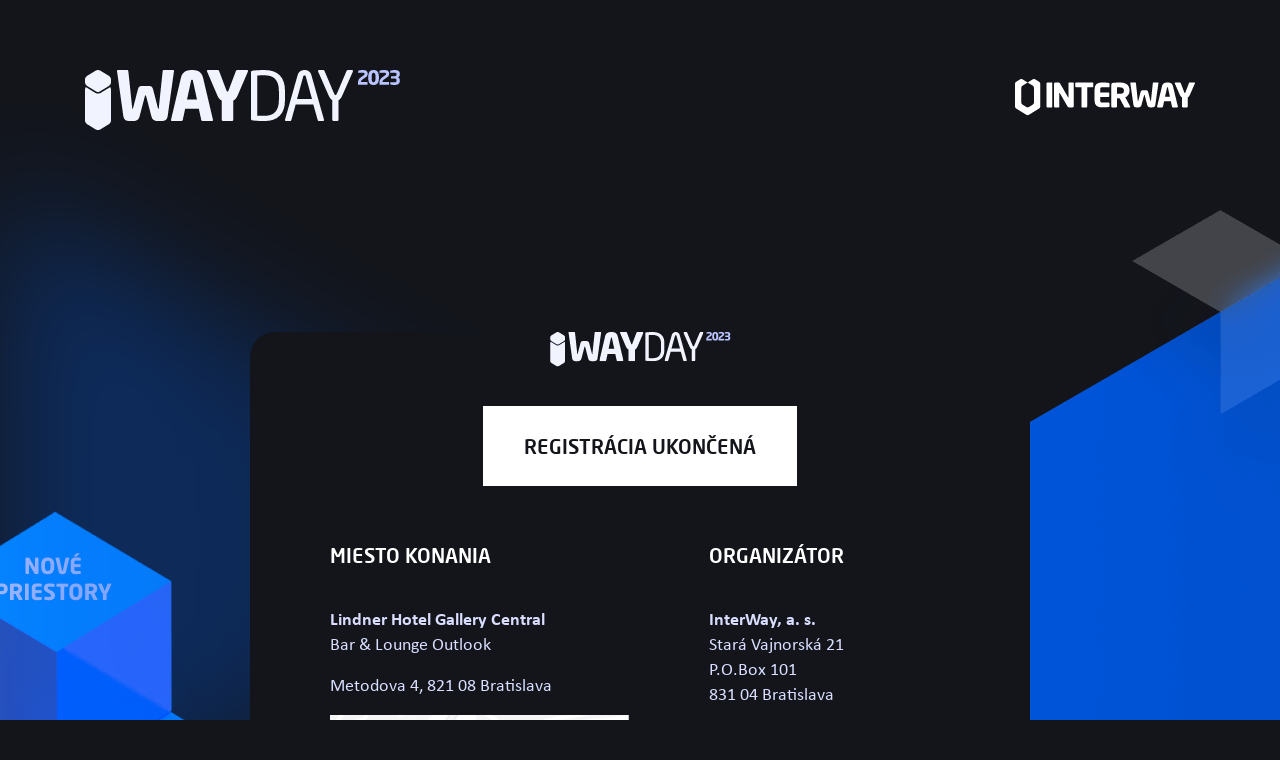

--- FILE ---
content_type: text/html;charset=utf-8
request_url: https://www.iwaytechday.sk/iwayday-2023/speakers/meno-priezvisko-2.html
body_size: 1890
content:






<!DOCTYPE html>
<html lang="sk">
<head>
    <meta http-equiv="content-type" content="text/html;charset=utf-8" />
    <meta name="viewport" content="width=device-width, initial-scale=1, minimum-scale=1.0, maximum-scale=1.0" />

    <meta name="author" content="InterWay, a. s. - www.interway.sk" />
    <meta name="generator" content="WebJET - redakčný systém - www.webjet.sk" />

    <link rel="apple-touch-icon" sizes="180x180" href="/templates/interway/iwayday/2022/img/favicon/apple-touch-icon.png">
    <link rel="icon" type="image/png" sizes="32x32" href="/templates/interway/iwayday/2022/img/favicon/favicon-32x32.png">
    <link rel="icon" type="image/png" sizes="16x16" href="/templates/interway/iwayday/2022/img/favicon/favicon-16x16.png">
    <link rel="mask-icon" href="/templates/interway/iwayday/2022/img/favicon/safari-pinned-tab.svg" color="#5bbad5">

    

    
        <title>Marek Ledecký | IwayDay 2022</title>
        <meta name="Title" content="Marek Ledecký" />
    

    <!-- Bootstrap core CSS -->
    <link href="/templates/interway/iwayday/2023/area26/bootstrap-4.6.0-dist/css/bootstrap.min.css" rel="stylesheet">
    <link rel="stylesheet" type="text/css" href="/templates/interway/iwayday/2023/css/scss/ninja-style3.min.css">
    <link rel="stylesheet" type="text/css" href="/templates/interway/iwayday/2023/css/scss/all.css">

    <!-- Google Tag Manager -->
    <script>(function(w,d,s,l,i){w[l]=w[l]||[];w[l].push({'gtm.start':
            new Date().getTime(),event:'gtm.js'});var f=d.getElementsByTagName(s)[0],
        j=d.createElement(s),dl=l!='dataLayer'?'&l='+l:'';j.async=true;j.src=
        'https://www.googletagmanager.com/gtm.js?id='+i+dl;f.parentNode.insertBefore(j,f);
    })(window,document,'script','dataLayer','GTM-N97W3H8');</script>
    <!-- End Google Tag Manager -->

</head>
<body class="bgBody ">

<!-- Google Tag Manager (noscript) -->
<noscript><iframe src="https://www.googletagmanager.com/ns.html?id=GTM-N97W3H8" height="0" width="0" style="display:none;visibility:hidden"></iframe></noscript>
<!-- End Google Tag Manager (noscript) -->

<header id="header">
    <div class="container">
<div class="row">
<div class="col">
<div class="logo-iwayday float-left"><a href="https://www.iwayday.sk"><img alt="IwayDay 2023" src="/templates/interway/iwayday/2023/img/logo.svg" /></a></div>

<p class="button-back mobile-hidden"><a class="btn-back" href="/">Späť na&nbsp;hlavnú stránku</a></p>

<div class="logo-interway float-right"><a href="https://www.interway.sk"><img alt="InterWay, a. s." class="mobile-hidden" src="/templates/interway/iwayday/2023/img/interway-w.svg" /> <img alt="InterWay, a. s." class="mobile-shown" src="/templates/interway/iwayday/2023/img/interway-small-w.svg" /> </a></div>
</div>
</div>

<div class="row mobile-shown">
<p class="button-back"><a class="btn-back" href="/">Späť na&nbsp;hlavnú stránku</a></p>
</div>

<nav class="navbar navbar-nav" id="navbar">
<ul>
	<li><a class="nav-link js-scroll-trigger" href="#header">Úvod</a></li>
	<!--li><a class="nav-link js-scroll-trigger" href="#subscription">Registrácia</a></li-->
	<li><a class="nav-link js-scroll-trigger" href="#program">Program</a></li>
	<li><a class="nav-link js-scroll-trigger" href="#speakers">Speakers</a></li>
	<li><a class="nav-link js-scroll-trigger" href="#partners">Partneri</a></li>
	<li><a class="nav-link js-scroll-trigger" href="#footer">Kontakt</a></li>
</ul>
</nav>
</div>
</header>

<script type="text/javascript" src="/components/_common/javascript/jquery.min.js" ></script><script type="text/javascript" src="/components/_common/javascript/page_functions.js.jsp?language=sk" ></script><link rel="stylesheet" type="text/css" media="screen" href="/components/form/check_form.css" /> <p>&nbsp;</p>

<footer id="footer">
    <div class="container">
<div class="footer">
<div class="row">
<div class="col">
<div class="logo text-center">
<h2 class="d-md-none">Kontakt</h2>
<a class="d-none d-md-block" href="https://www.iwayday.sk"><img alt="IwayDay 2023" src="/templates/interway/iwayday/2023/img/logo-footer.svg" /> </a>

<p class="btn-registration-foot d-none d-md-block"><a class="btn btn-secondary testik" href="/registracia/">Registrácia ukončená</a></p>
</div>
</div>
</div>

<div class="row">
<div class="col-md-7">
<h3>Miesto konania</h3>

<p><strong>Lindner Hotel Gallery Central</strong><br />
Bar &amp; Lounge Outlook</p>

<p>Metodova 4, 821&nbsp;08&nbsp;Bratislava</p>

<div class="map"><a href="https://www.google.com/maps/place/Lindner+Hotel+Bratislava+-+JDV+by+Hyatt/@48.1574345,17.1284376,18.45z/data=!4m9!3m8!1s0x476c894abec95f07:0x36482f8f14f8a572!5m2!4m1!1i2!8m2!3d48.1573879!4d17.129264!16s%2Fg%2F1hhgwg96x?entry=ttu" onclick="return openTargetBlank(this, event)"><img alt="map" src="/templates/interway/iwayday/2023/img/mapa.png" /></a></div>
</div>

<div class="col-md-5">
<h3>Organizátor</h3>

<p><strong>InterWay, a. s.</strong><br />
Stará Vajnorská 21<br />
P.O.Box 101<br />
831&nbsp;04&nbsp;Bratislava</p>

<p>IČO: 35&nbsp;728&nbsp;531&nbsp;<br />
IČ DPH: SK2020268294<br />
DIČ: 2020268294</p>

<p><a href="javascript:decodeEmail('ks!yawretni~gnitekram')" >marketing@interway.sk</a></p>
</div>
</div>
</div>
</div>
</footer>



<script src="/templates/interway/iwayday/2023/js/jquery-3.6.0.min.js"></script>
<script src="/templates/interway/iwayday/2023/area26/bootstrap-4.6.0-dist/js/bootstrap.min.js"></script>
<script src="/templates/interway/iwayday/2023/js/ninja.js"></script>
</body>

</html>

--- FILE ---
content_type: text/css;charset=UTF-8
request_url: https://www.iwaytechday.sk/templates/interway/iwayday/2023/css/scss/ninja-style3.min.css
body_size: 8028
content:
body{color:#fff;background-color:#f2f2f2}body.bgBody{background:#13151b;background-image:url("/templates/interway/iwayday/2023/img/masthead-hp.png");background-repeat:no-repeat;background-position:calc(50% - 50px) 20px}body.bgBody::before{content:"";width:650px;height:880px;position:absolute;left:0;top:100px;background:url(/templates/interway/iwayday/2023/img/triangle.svg) 0 center no-repeat}body.bgBody.subpage{background-image:url("/templates/interway/iwayday/2023/img/masthead-sp.png");background-position:calc(50% - 50px) 0px}body.bgBody.subpage .footer{padding-top:100px;margin-top:250px}@media screen and (max-width: 767px){body.bgBody.subpage .footer{margin-top:50px}}body.bgBody.subpage .footer .btn-registration-foot{display:none}body.bgBody.subpage.thanks-page #footer::after{top:550px}@media screen and (max-width: 767px){body.bgBody.subpage.thanks-page #footer::after{top:50px}}body.bgBody.subpage.thanks-page .footer{margin-top:550px}@media screen and (max-width: 767px){body.bgBody.subpage.thanks-page .footer{margin-top:50px}}body.bgBody.subpage #footer{position:relative}body.bgBody.subpage #footer::after{content:"";display:block;width:calc(100% - 200px);max-width:1800px;height:1px;background-color:#686f83;position:absolute;top:250px;margin:0 auto;left:50%;transform:translateX(-50%)}@media screen and (max-width: 767px){body.bgBody.subpage #footer::after{top:50px;width:calc(100% - 40px)}}html{scroll-behavior:smooth}@font-face{font-family:"NeoSansPro";src:url("/templates/interway/iwayday/2022/fonts/Neo_Sans_Pro.ttf") format("truetype");font-weight:normal;font-style:normal}@font-face{font-family:"NeoSansPro";src:url("/templates/interway/iwayday/2022/fonts/Neo_Sans_Pro_Light.ttf") format("truetype");font-weight:lighter;font-style:normal}@font-face{font-family:"NeoSansPro";src:url("/templates/interway/iwayday/2022/fonts/Neo_Sans_Pro_Medium.ttf") format("truetype");font-weight:bold;font-style:normal}@font-face{font-family:"Calibri";src:url("/templates/interway/iwayday/2022/fonts/Calibri_Regular.ttf") format("truetype");font-weight:normal;font-style:normal}@font-face{font-family:"Calibri";src:url("/templates/interway/iwayday/2022/fonts/Calibri_Bold.TTF") format("truetype");font-weight:bold;font-style:normal}@font-face{font-family:"Neo Sans W02 Light";src:url("/templates/interway/iwayday/2022/fonts/742855/bae1d605-eb27-4e21-9562-b3050ad5abd9.eot?#iefix");src:url("/templates/interway/iwayday/2022/fonts/742855/bae1d605-eb27-4e21-9562-b3050ad5abd9.eot?#iefix") format("eot"),url("/templates/interway/iwayday/2022/fonts/742855/c1570077-59c3-4077-aa44-cdfd0c5a5dd1.woff2") format("woff2"),url("/templates/interway/iwayday/2022/fonts/742855/82c10631-512f-424b-a205-92ff6d7ff625.woff") format("woff"),url("/templates/interway/iwayday/2022/fonts/742855/566e55ab-1cd4-430a-83c8-b0417652db48.ttf") format("truetype"),url("/templates/interway/iwayday/2022/fonts/742855/d183f914-ca8e-47a2-800c-1c798d327022.svg#d183f914-ca8e-47a2-800c-1c798d327022") format("svg");font-display:swap}@font-face{font-family:"Neo Sans W02";src:url("/templates/interway/iwayday/2022/fonts/742867/d11711c0-50af-41c8-9f85-3997c9f6d80d.eot?#iefix");src:url("/templates/interway/iwayday/2022/fonts/742867/d11711c0-50af-41c8-9f85-3997c9f6d80d.eot?#iefix") format("eot"),url("/templates/interway/iwayday/2022/fonts/742867/803c9f1d-6950-4c87-aa3e-0c014011a3df.woff2") format("woff2"),url("/templates/interway/iwayday/2022/fonts/742867/a9edc9ca-e80b-4980-be72-a61233f08071.woff") format("woff"),url("/templates/interway/iwayday/2022/fonts/742867/504947d7-98d6-4ce3-b301-33b0deb9e0e4.ttf") format("truetype"),url("/templates/interway/iwayday/2022/fonts/742867/4b54c107-7313-4836-b298-f58ec6105a33.svg#4b54c107-7313-4836-b298-f58ec6105a33") format("svg");font-display:swap}@font-face{font-family:"Neo Sans W02 Bold";src:url("/templates/interway/iwayday/2022/fonts/742849/f9431299-18f6-4149-807f-8a5a14f39176.eot?#iefix");src:url("/templates/interway/iwayday/2022/fonts/742849/f9431299-18f6-4149-807f-8a5a14f39176.eot?#iefix") format("eot"),url("/templates/interway/iwayday/2022/fonts/742849/0999c1ba-5516-4c4c-bf22-1a287dc6ae7d.woff2") format("woff2"),url("/templates/interway/iwayday/2022/fonts/742849/e8d94f12-b027-4503-a8d7-0f957996aea0.woff") format("woff"),url("/templates/interway/iwayday/2022/fonts/742849/ee0603a9-63c1-40bf-853f-922c1c17c12a.ttf") format("truetype"),url("/templates/interway/iwayday/2022/fonts/742849/ff0875eb-0631-442b-a8b5-cf92954a3b34.svg#ff0875eb-0631-442b-a8b5-cf92954a3b34") format("svg");font-display:swap}h1,h2,h3{color:#fff;text-align:center;text-transform:uppercase;font-family:NeoSansPro}h1 strong,h2 strong,h3 strong{font-weight:bold}h1{margin-bottom:20px;font-stretch:normal;letter-spacing:normal;color:#fff;text-align:center;font-family:"NeoSansPro";font-size:57px;font-style:normal;font-weight:700;line-height:79.8px;text-transform:uppercase}@media screen and (max-width: 767px){h1{font-size:40px}}h2{margin-bottom:60px;font-weight:bold;font-size:48px;text-transform:none}p{font-family:Calibri;font-size:18px;line-height:1.39;text-align:center;color:#fff}a{color:#0063fb;text-decoration:none}strong{font-weight:bold}.fz-xl{font-size:40px}.fz-l{font-size:30px}.fz-s{font-size:20px}.ff-NeoSansPro{font-family:NeoSansPro}.colored-primary{color:#0063fb}.btn{padding:29px 147px;font-family:NeoSansPro;font-size:20px;font-weight:bold;font-stretch:normal;font-style:normal;line-height:2;letter-spacing:normal;text-align:center;color:#fff;border-radius:0;text-transform:uppercase}.btn.btn-primary{background-color:#0063fb;border:1px solid #0063fb}.btn:hover{background:#0063fb}.btn.btn-secondary:hover{background:#5a6268}p.note{color:#686f83}p.text-size-l{font-size:20px;line-height:30px;color:#fff}@media screen and (max-width: 767px){body.bgBody{background-image:none}body.bgBody::before{display:none}body.bgBody.subpage{background-image:none}.btn{padding:11px 83px 9px}.fz-xl{font-size:35px}.fz-l{font-size:25px}.fz-s{font-size:18px}h2{font-size:25px}}.mobile-hidden{display:block}.mobile-shown{display:none}@media screen and (max-width: 767px){.mobile-hidden{display:none}.mobile-shown{display:block}}table.table{margin-top:50px}table.table tr.highlighted{background-color:#353944}table.table tr td{color:#8fa3ff;font-family:"Calibri";font-size:18px;line-height:36px;border-top-color:#4d5262}table.table tr td .modal-opener{color:#fff}table.table tr td .modal-opener:hover,table.table tr td .modal-opener:active,table.table tr td .modal-opener:focus,table.table tr td .modal-opener:target{color:#fff;text-decoration:underline}table.table tr td span.name{color:#fff}table.table tr td:first-of-type{padding-left:20px;min-width:130px}table.table tr td:nth-of-type(2){color:#fff;font-weight:bold}table.table tr td:last-of-type{padding-right:20px;color:#8fa3ff}table.table tr td:last-of-type span{color:#fff}table.table tr td a{color:#fff}table.table tr td a[href$=".pptx"],table.table tr td a[href$=".pptm"],table.table tr td a[href$=".pdf"]{background:rgba(0,0,0,0);position:relative;display:block}table.table tr td a[href$=".pptx"]::before,table.table tr td a[href$=".pptm"]::before,table.table tr td a[href$=".pdf"]::before{position:absolute;top:50%;transform:translateY(-50%);left:-50px;width:40px;height:40px;color:#fff;content:"" !important;font-family:"Font Awesome 6 Pro";font-weight:300;display:flex;align-items:center;justify-content:center;font-size:1.25rem;transition:.2s}@media screen and (max-width: 767px){table.table tr td a[href$=".pptx"],table.table tr td a[href$=".pptm"],table.table tr td a[href$=".pdf"]{margin-left:60px;min-height:60px;line-height:20px}table.table tr td a[href$=".pptx"]::before,table.table tr td a[href$=".pptm"]::before,table.table tr td a[href$=".pdf"]::before{top:0;transform:none;left:-60px;width:50px;height:50px;background-color:#0049be;font-size:1.875rem}}table.table tr td a:hover,table.table tr td a:active,table.table tr td a:focus,table.table tr td a:target{color:#fff;text-decoration:underline}table.table tr td a:hover[href$=".pptx"]::before,table.table tr td a:hover[href$=".pptm"]::before,table.table tr td a:hover[href$=".pdf"]::before,table.table tr td a:active[href$=".pptx"]::before,table.table tr td a:active[href$=".pptm"]::before,table.table tr td a:active[href$=".pdf"]::before,table.table tr td a:focus[href$=".pptx"]::before,table.table tr td a:focus[href$=".pptm"]::before,table.table tr td a:focus[href$=".pdf"]::before,table.table tr td a:target[href$=".pptx"]::before,table.table tr td a:target[href$=".pptm"]::before,table.table tr td a:target[href$=".pdf"]::before{background-color:#0063fb;box-shadow:33px 92px 94px 0px rgba(0,18,61,.11)}table.table tr:first-of-type td{border-top:0}@media screen and (max-width: 767px){table.table tr td{display:block;border-top:0;padding:0 10px}table.table tr td:first-of-type{border-top:1px solid #4d5262;padding-top:10px;padding-left:10px}table.table tr td:last-of-type{padding-bottom:10px}table.table tr:first-of-type td:first-of-type{border:0}}.nav-tabs li a.nav-link{border-left:0;border-right:0;border-top:0;border-bottom:3px solid #c2c6d2;text-transform:uppercase;font-size:20px;font-weight:bold;color:#fff;padding-bottom:23px}.nav-tabs li a.nav-link.active,.nav-tabs li a.nav-link:hover{color:#0063fb;position:relative;border-left:0;border-right:0;border-top:0;border-bottom:3px solid #c2c6d2;background:rgba(0,0,0,0)}.nav-tabs li a.nav-link.active:after,.nav-tabs li a.nav-link:hover:after{content:"";position:absolute;bottom:-4px;left:0;right:0;height:5px;background-color:#0063fb}.accordion{margin-left:-15px;margin-right:-15px}.accordion .card{border-radius:0;border:0}.accordion .card .card-header{background-color:#0063fb;padding:0}.accordion .card .card-header h2{padding:0}.accordion .card .card-header h2 button{padding:6px 20px 4px;font-size:18px;line-height:50px;font-family:NeoSansPro;font-size:18px;font-weight:bold;text-transform:uppercase;border:0;position:relative}.accordion .card .card-header h2 button:focus,.accordion .card .card-header h2 button:visited,.accordion .card .card-header h2 button:hover{color:#fff;text-decoration:none;box-shadow:none}.accordion .card .card-header h2 button:after{content:"";position:absolute;right:20px;top:26px;width:12px;height:8px;background-image:url("../../img/angle-up.png");background-repeat:no-repeat}.accordion .card .card-header h2 button.collapsed:after{transform:rotate(180deg)}.accordion .card .card-body{padding:0}.accordion .card .card-body table{margin:25px 0}.modal .modal-dialog .modal-content{border:0;border-radius:10px}.modal .modal-body{position:relative;padding:0px;display:table}.modal .modal-body .close{position:absolute;top:-25px;right:-25px;width:50px;height:50px;border-radius:50%;background:#f3f3f6;font-weight:900;color:#0063fb;font-size:30px;padding:9px 18px;opacity:1;font-family:Calibri;line-height:34px}.modal .modal-body .content{position:relative;width:100%;height:100%}.modal .modal-body .left-col{width:280px;box-shadow:33px 98px 94px 0 rgba(0,18,61,.38);background-color:#f3f3f6;display:table-cell;height:100%;text-align:center;border-top-left-radius:10px;border-bottom-left-radius:10px;padding-top:50px}.modal .modal-body .left-col h4{font-family:NeoSansPro;font-size:18px;font-weight:bold;line-height:26px;color:#353944;margin-top:20px;text-transform:uppercase}.modal .modal-body .left-col p{font-family:"Neo Sans W02",sans-serif;font-size:17px;line-height:25px;text-align:center;color:#fff;padding:0 30px;color:#686f83}.modal .modal-body .left-col .hexagon-in2{width:180px;height:180px;margin:0 auto}.modal .modal-body .right-col{width:calc(100% - 280px);display:table-cell;height:100%;background:#00123d;padding:90px;border-top-right-radius:10px;border-bottom-right-radius:10px;vertical-align:top}.modal .modal-body .right-col .only-mobile{display:none}.modal .modal-body .right-col p{font-family:Calibri;font-size:18px;line-height:28px;text-align:justify;color:#fff}@media screen and (max-width: 991px){.modal .modal-body .close{right:15px}.modal .modal-body .left-col{display:none}.modal .modal-body .left-col p{color:#686f83}.modal .modal-body .right-col{border-radius:10px;padding:30px}.modal .modal-body .right-col .only-mobile{display:block}.modal .modal-body .right-col .only-mobile h4{font-family:NeoSansPro;font-size:18px;font-weight:bold;line-height:36px;text-align:center;color:#fff}.modal .modal-body .right-col .only-mobile p{font-family:NeoSansPro;font-size:17px;line-height:20px;text-align:center;color:#fff}}header{padding:70px 0}header .logo-interway{margin-top:9px}header .container{position:relative}header p.button-back{display:inline-block;margin-left:60px;display:none}body.homepage header p.button-back{display:none !important}header p.button-back a.btn-back{background-image:url("../../img/back.png");background-repeat:no-repeat;padding:10px 10px 10px 60px;min-height:50px;font-size:18px;line-height:24px;display:inline-block;color:#0063fb;text-decoration:none}@media screen and (max-width: 991px){header p.button-back.mobile-hidden{display:none}header .row.mobile-shown{display:block}header .mobile-shown p.button-back{margin:30px auto 10px;display:block}}@media screen and (max-width: 767px){header{padding:20px;position:relative}header::after{content:"";width:calc(100% - 40px);height:1px;background:rgba(255,255,255,.2);position:absolute;bottom:0;left:20px}header .logo-iwayday img,header .logo-interway img{height:30px}header .logo-interway{margin-top:0}header p.button-back.mobile-hidden{display:none}header .mobile-shown p.button-back{margin:30px auto 10px;display:block}}.masthead{padding-bottom:900px;position:relative}.masthead .image{position:absolute;top:0;left:0;right:0;bottom:0;background-repeat:no-repeat;background-position:center bottom}.masthead h1{max-width:905px;margin:0 auto 20px;background:linear-gradient(141deg, #6486FF 0%, #B598FF 53.46%, #FFF 78.52%, #FF8389 100%);background-clip:text;-webkit-background-clip:text;-webkit-text-fill-color:rgba(0,0,0,0);font-family:"Neo Sans W02 Bold";font-size:130px;font-style:normal;line-height:normal;text-transform:uppercase}.masthead .row{position:relative}.masthead p{padding:30px 45px;line-height:1;color:#fff}.masthead p.btn-registration{padding-top:0;position:absolute;left:16px;bottom:-150px}.masthead p.btn-registration a{padding:20px 40px 18px 40px;color:#13151b;border-color:rgba(0,0,0,0);background-color:#fff}.masthead p.btn-registration a:hover{color:#fff;background-color:rgba(255,255,255,.5);background-color:#93a2f8;border-color:rgba(0,0,0,0)}@media screen and (max-width: 767px){.masthead p.btn-registration a{width:100%}}.masthead .row .col-md-6:first-child{display:flex;flex-direction:row;justify-content:flex-end;align-items:center}@media screen and (max-width: 767px){.masthead .row .col-md-6:first-child{justify-content:center}}.masthead .has-left-border{position:relative}.masthead .has-left-border p{color:#fff;font-size:20px;font-style:normal;line-height:normal;text-transform:uppercase;font-family:"Neo Sans W02 Bold"}.masthead .has-left-border p strong{font-size:50px;font-style:normal;line-height:normal;text-transform:uppercase;font-family:"Neo Sans W02 Bold"}.masthead .has-left-border p span.small-text{display:block;padding-top:10px;padding-bottom:0;margin-bottom:0;color:#fff;font-family:"Neo Sans W02 Light";font-size:16px;font-style:normal;font-weight:400;line-height:normal;text-transform:uppercase}.masthead .has-left-border::before{content:"";position:absolute;top:20px;left:0;bottom:20px;width:1px;background-color:#dddfe6}@media screen and (max-width: 991px){.masthead h1{font-size:80px}}@media screen and (max-width: 974px){.masthead .container{max-width:600px}}@media screen and (max-width: 767px){.masthead{padding-bottom:0}.masthead .image{position:relative}.masthead img{max-width:100%;margin:0 auto;width:100%;margin-bottom:20px}.masthead .container{max-width:320px}.masthead h1{margin-top:35px;font-size:35px}.masthead p{text-align:center !important;padding:0}.masthead p.btn-registration{position:relative;left:0;bottom:0}.masthead p.btn-registration a{font-size:16px;color:#fff;background-color:#0063fb}.masthead .has-left-border p{text-align:center}.masthead .has-left-border p strong{font-size:40px}.masthead .has-left-border p span.text-left{text-align:center !important}.masthead .has-left-border::before{display:none}}.subscription{padding:72px 0 100px}.subscription .container{max-width:780px}.subscription p{font-family:Calibri;margin-bottom:30px}.program{margin-bottom:100px}.program a.modal-opener:visited,.program a.modal-opener:focus,.program a.modal-opener:hover{text-decoration:none;color:#0063fb}.program table.table td .modal-html{display:none}.program .modal .modal-html{padding:60px;font-family:Calibri;font-size:18px;line-height:28px;text-align:justify}@media screen and (max-width: 767px){.program .modal .modal-html{padding:30px}}.speakers{padding-bottom:40px;position:relative}.speakers .speaker{min-height:200px;padding:20px 17px;position:relative;margin-bottom:60px}.speakers .speaker .image{cursor:pointer}@media(max-width: 768px){.speakers .speaker .image{margin:0 auto}}.speakers .speaker h4{font-family:NeoSansPro;font-size:23px;font-weight:bold;line-height:36px;text-align:left;color:#fff;text-transform:uppercase;margin-top:20px;margin-bottom:10px}.speakers .speaker p{font-family:"Neo Sans W02",sans-serif;font-size:19px;line-height:20px;text-align:left;color:#fff;margin:0}.speakers .triangle-bg-1{position:absolute;width:798px;height:1016px;background-image:url("../../img/speakers-bg-1.png");background-repeat:no-repeat;background-position:top center;left:0;top:-200px;z-index:-2}@media(max-width: 991px){.speakers .triangle-bg-1{display:none}}.speakers .triangle-bg-2{position:absolute;width:442px;height:500px;background-image:url("../../img/speakers-bg-2.png");background-repeat:no-repeat;background-position:top center;left:0;left:0;top:400px;z-index:-1}@media(max-width: 991px){.speakers .triangle-bg-2{display:none}}.modal p{color:#686f83}.partners{margin-bottom:100px;padding-top:60px;text-align:center;background-color:#fff;color:#686f83}.partners:last-child{margin-bottom:0}.partners h2{color:#353944;color:var(--iron-gray-iron-gray-80, #353944);text-align:center;font-family:"NeoSansPro";font-size:48px;font-style:normal;font-weight:700;line-height:67.2px}@media screen and (max-width: 767px){.partners h2{text-align:center;font-size:25px;font-style:normal;font-weight:700;line-height:30px;text-transform:uppercase}}.partners .container{max-width:660px;max-width:980px}.partners .container>.row{margin:0 auto;max-width:660px}.partners .container>.row:nth-child(2){max-width:980px}.partners .container>.row:nth-child(2) .border-bottom{margin:0 auto;max-width:660px}.partners .image{max-width:100%;height:100%;display:flex;justify-content:center;align-items:center}.partners .image img{max-width:100%}.partners .row.justify-content-center{margin-bottom:10px}.partners .label{font-family:Calibri;font-size:18px;line-height:1.67;color:#686f83;margin-bottom:60px}.partners .border-bottom{border-color:#d9deff !important;margin-bottom:60px}@media screen and (max-width: 575px){.partners h2{margin-bottom:10px}.partners>.container>.row:nth-child(2) .border-bottom{width:calc(100% + 30px);margin:0 -15px}.partners>.container>.row>.col{display:grid}.partners>.container>.row>.col .border-bottom{order:1;margin-bottom:0}.partners>.container>.row>.col .border-bottom .label{margin-bottom:0;padding-bottom:0}.partners>.container>.row>.col .justify-content-center{order:2}.partners>.container>.row>.col .justify-content-center+.row{order:1;margin-bottom:0;border-bottom:1px solid #d9deff}.partners>.container>.row>.col .justify-content-center+.row .label{margin-bottom:0 !important;padding-bottom:0 !important}.partners .image{padding:0 30px}}footer{position:relative;overflow:hidden;padding-top:90px}footer .container{position:relative}footer h2{color:#686f83}footer .footer{position:relative;max-width:780px;padding:0px 80px 100px;border-top-left-radius:25px;border-top-right-radius:25px;background:#13151b;margin:0 auto}footer .footer .triangle-bg-3{position:absolute;top:-80px;right:-110px;width:275px;height:301px;background-image:url("../../img/triangle-bg-3.png");background-repeat:no-repeat;background-position:top center}@media(max-width: 991px){footer .footer .triangle-bg-3{display:none}}footer .footer .logo{margin-bottom:50px}footer .footer h3{text-align:left;font-family:NeoSansPro;font-size:20px;font-weight:bold;line-height:2;color:#fff;margin-bottom:32px}footer .footer p{font-family:Calibri;font-size:18px;line-height:1.39;color:#d9deff;text-align:left}footer .footer p strong{font-weight:bold}footer .footer p a{text-decoration:none;color:#fff}footer .footer p.btn-registration-foot{padding-top:39px;text-align:center}footer .footer p.btn-registration-foot a{padding:20px 40px 18px 40px;color:#13151b;border-color:rgba(0,0,0,0);background-color:#fff}footer .footer p.btn-registration-foot a:hover{color:#fff;background-color:rgba(255,255,255,.5);background-color:#93a2f8;border-color:rgba(0,0,0,0)}footer .footer::before{display:none;content:"";position:absolute;left:50%;top:3px;transform:rotate(45deg) translate(-50%, -50%);width:15px;height:15px;background-color:#00123d}footer .footer .map img{max-width:100%}footer .triangle-bg-1{position:absolute;bottom:0;left:-450px;z-index:-1;width:952px;height:586px;background-image:url("../../img/triangle-bg-1.png");background-repeat:no-repeat;background-position:top center}@media(max-width: 991px){footer .triangle-bg-1{display:none}}footer .triangle-bg-2{position:absolute;bottom:0;right:-450px;z-index:-1;width:989px;height:764px;background-image:url("../../img/triangle-bg-2.png");background-repeat:no-repeat;background-position:top center}@media(max-width: 991px){footer .triangle-bg-2{display:none}}@media screen and (max-width: 767px){footer{padding-top:0}footer .footer{padding:50px 20px 56px;text-align:center !important}footer .footer .logo{margin-bottom:40px}footer .footer .logo img{max-width:100%}footer .footer h2{margin:0;padding:0;color:#fff;text-align:center;font-family:NeoSansPro;font-size:25px;font-style:normal;font-weight:700;line-height:30px;text-transform:uppercase}footer .footer p,footer .footer h3{text-align:center !important;color:#fff}footer .footer p.btn-registration-foot,footer .footer h3.btn-registration-foot{display:none}footer .footer .col-md-7 h3{margin-bottom:0}footer .footer .col-md-7 p strong{color:#d9deff}footer .map{margin-bottom:40px}footer .footer-bg{display:none}}nav.navbar{position:fixed;right:150px;padding:30px 30px 40px;border-radius:10px;box-shadow:33px 92px 94px 0 rgba(0,18,61,.11);border:solid 1px #f3f3f6;background-color:rgba(255,255,255,.9);overflow:hidden;z-index:2;display:none}body.homepage nav.navbar{display:block}nav.navbar ul{padding-left:0;margin-bottom:0}nav.navbar ul li{list-style-type:none;padding:0px}nav.navbar ul li a.nav-link{position:relative;font-family:Calibri;font-size:18px;line-height:2;color:#686f83}nav.navbar ul li a.nav-link.active,nav.navbar ul li a.nav-link:hover{font-weight:bold;color:#0063fb;text-decoration:none;width:140px;display:block}nav.navbar ul li a.nav-link.active::after,nav.navbar ul li a.nav-link:hover::after{content:"";position:absolute;bottom:0px;left:-30px;right:-90px;height:3px;background-color:#0063fb}@media screen and (max-width: 1700px){nav.navbar{right:30px}}@media screen and (max-width: 1376px){body.homepage nav.navbar,nav.navbar{display:none}}.registration{position:relative;margin-bottom:100px}.registration a.modal-opener:hover,.registration a.modal-opener:visited,.registration a.modal-opener:focus{text-decoration:none;color:#0063fb}.registration .modal .modal-html{padding:60px}.registration .required{background:none}.registration .bg{position:absolute;top:0;left:0;right:0;bottom:0;background-image:url("../../img/registration-bg.png");background-repeat:no-repeat;background-position:center center}.registration .container{position:relative;max-width:650px}.registration .container .ff-NeoSansPro{line-height:30px}.registration .container fieldset{z-index:1;padding:50px 20px 75px;border-radius:10px;box-shadow:33px 92px 94px 0 rgba(0,18,61,.11);border:solid 1px #f3f3f6;background-color:rgba(255,255,255,.9);margin-top:40px;margin-bottom:66px}.registration .container fieldset .form-group{position:relative;margin-bottom:20px}.registration .container fieldset .form-group.form-group-thin{max-width:420px;margin-left:auto;margin-right:auto}.registration .container fieldset .form-group label{font-family:Calibri;font-size:18px;color:#fff}.registration .container fieldset .form-group .form-control{font-family:Calibri;font-size:18px;line-height:41px;padding:12px 15px 7px;border-radius:5px;border:solid 1px #c2c6d2;background-color:#fff;height:60px}.registration .container fieldset .form-group .form-control::placeholder{font-family:Calibri;font-size:18px;color:#a2a8ba}.registration .container fieldset .form-group .checkbox-group{display:flex;align-items:center;margin-bottom:20px}.registration .container fieldset .form-group .checkbox-group label{margin:0 0 0 10px;max-width:calc(100% - 50px)}.registration .container fieldset .form-group input[type=checkbox]{display:none}.registration .container fieldset .form-group input[type=checkbox]+div.checkbox{width:40px;height:40px;border-radius:5px;border:solid 1px #c2c6d2;background-color:#fff;display:inline-block}.registration .container fieldset .form-group input[type=checkbox]+div.checkbox+label{display:inline}.registration .container fieldset .form-group input[type=checkbox]:checked+div.checkbox{border:solid 2px #0063fb;position:relative}.registration .container fieldset .form-group input[type=checkbox]:checked+div.checkbox::before{content:"";position:absolute;top:11px;left:11px;width:16px;height:10px;border-left:4px solid #0063fb;border-bottom:4px solid #0063fb;transform:rotate(-45deg);border-radius:2px}.registration .container fieldset .form-group .cs-error{display:none;font-family:Calibri;font-size:16px;color:#e00028;margin-left:15px;line-height:24px}.registration .container fieldset .separator{width:100%;height:1px;background:#c2c6d2;margin:45px 0}.registration .container fieldset .btn{margin-top:30px}.registration.thankyou .image{width:100px;margin:140px auto 60px}@media screen and (max-width: 767px){.registration .modal .modal-html{padding:30px}}.small-content{max-width:684px;margin:0 auto;font-family:Calibri}@media screen and (max-width: 767px){.small-content{padding-top:50px}}.small-content.thanks-page{margin-top:200px;margin-bottom:300px}@media screen and (max-width: 767px){.small-content.thanks-page{margin-top:50px;margin-bottom:50px}}.small-content p{margin-bottom:2rem}.small-content p.note{margin-bottom:150px}.small-content p.text-size-l{margin-bottom:40px}.small-content h2{margin-bottom:2rem;font-style:normal;font-weight:700;font-size:40px;line-height:50px;text-align:center;text-transform:uppercase;color:#353944}.bg-form{margin:0 0 66px 0;padding:50px 40px;background-color:#fff;box-shadow:0px 60px 60px rgba(19,21,27,.12);backdrop-filter:blur(32px);font-family:Calibri;color:#353944}.bg-form p{color:#353944}.bg-form .input-block{padding-left:0px;padding-right:0px}@media(max-width: 575px){.bg-form .input-block{padding-left:0px;padding-right:0px}.bg-form .input-block .btn{padding-left:20px;padding-right:20px;text-align:center;width:100px}}@media(max-width: 575px){.bg-form .btn{padding-left:20px;padding-right:20px;text-align:center;width:100%}}form label{font-weight:400;font-size:18px;line-height:22px;color:#353944;font-family:Calibri}input[type=text].form-control,input[type=email].form-control{padding:20px 15px;height:60px;border:1px solid #c2c6d2;border-radius:5px;color:#13151b;font-family:Calibri}input[type=text].form-control.invalid,input[type=email].form-control.invalid{border-color:#e00028;background-color:#fff}textarea.form-control{padding:20px 15px;height:200px;border:1px solid #c2c6d2;border-radius:5px;color:#13151b;font-family:Calibri}textarea.form-control.invalid{border-color:#e00028;background-color:#fff}label{margin-bottom:0}div.help-block.cs-error{padding-left:15px;font-weight:400;font-size:16px;line-height:20px;color:#e00028;font-family:Calibri;display:none}.mb-6{margin-bottom:2.5rem}.mt-6{margin-top:2.5rem}.mb-7{margin-bottom:4rem}.mb-8{margin-bottom:3rem}.mt-8{margin-top:3rem}input[type=checkbox],input[type=radio]{width:0;height:0;opacity:0;position:absolute}.approve input[type=checkbox]+label{display:inline-block;padding-top:12px;margin-bottom:0}input[type=checkbox]+label{margin-bottom:1rem;padding:0px 0 0 50px;height:44px;position:relative;font-family:"Calibri";font-style:normal;font-weight:400;font-size:18px;line-height:22px;color:#353944;display:table-cell;vertical-align:middle}input[type=checkbox]+label:before{content:"";display:block;width:40px;height:40px;border:1px solid #c2c6d2;border-radius:5px;position:absolute;left:0;top:2px;transition:all ease-in-out .2s}input[type=checkbox]+label:after{content:"";display:block;width:40px;height:40px;position:absolute;top:2px;left:0px;opacity:0;transition:all ease-in-out .2s;background:url(/templates/interway/iwayday/2022/img/icons/check.svg) center center no-repeat}input[type=checkbox]:focus+label:before{outline-offset:2px !important;box-shadow:none !important}input[type=checkbox] :focus:not(:focus-visible)+label:before{outline:0 !important}input[type=checkbox] :focus-visible+label:before{outline-offset:2px !important;box-shadow:none !important}input[type=checkbox]:checked:disabled+label:before,input[type=checkbox]:not(:checked):disabled+label:before{opacity:.5}input[type=checkbox]:checked+label:before{border:2px solid #0063fb}input[type=checkbox]:checked+label:after{opacity:1}body #ajaxFormResultContainer{border:0px dashed #b72222;padding:0px}#formModal .modal-lg,#formModal .modal-xl{max-width:620px}#formModal h2{font-family:"Calibri";font-style:normal;font-weight:700;font-size:22px;line-height:25px;text-align:center;color:#353944}#formModal .form-inner{max-width:620px;padding:110px 100px 70px 100px}#formModal .form-inner .btn{width:100%;padding:25px 20px}@media(max-width: 575px){#formModal .form-inner{padding:50px 20px}#formModal .form-inner .btn{width:100%;padding:25px 10px}}#formModal .modal-body .close{font-size:0;background:url(/templates/interway/iwayday/2022/img/times-circle.svg) center center no-repeat;top:10px;right:10px}.btn-faq{display:inline-block;padding:5px 14px 5px 30px;max-width:187px;border:0;border-radius:8px;background:linear-gradient(90deg, #003289 10.12%, #00E1A8 159.18%);box-shadow:10px 60px 60px rgba(0,18,61,.112539);font-family:"Calibri";font-style:normal;font-weight:400;font-size:14px;line-height:14px;color:#fff;text-align:left;position:relative;transition:all ease-in-out .3s;vertical-align:middle}.btn-faq span.icon{display:block;width:15px;height:18px;background:url(/templates/interway/iwayday/2022/img/plus.svg) center center no-repeat;position:absolute;left:8px;top:10px}.btn-faq span.arrow{display:block;width:9px;height:19px;background:url(/templates/interway/iwayday/2022/img/arrow.png) center center no-repeat;background-size:100%;position:absolute;left:-8px;top:10px}.btn-faq:hover{background:linear-gradient(90deg, #003289 10.12%, #0063FB 159.18%);box-shadow:10px 60px 60px rgba(0,18,61,.112539)}.wrapper-unsubscribe{padding:3.563rem 6.063rem 2.5rem 6.063rem;box-shadow:0px 60px 60px -20px rgba(19,21,27,.1215686275)}@media(max-width: 991px){.wrapper-unsubscribe{padding:2rem}}.wrapper-unsubscribe .reason-heading{font-family:"NeoSansPro";font-size:1.25rem;color:#000;margin-bottom:1rem;text-align:left}.wrapper-unsubscribe .form-group{margin-bottom:.625rem}.wrapper-unsubscribe .form-group input[type=checkbox]+label:before{border:4px solid #0063fb}.wrapper-unsubscribe .form-group label{font-family:"NeoSansPro";font-size:1rem;color:#13151b;padding:0 0 0 3.75rem}.wrapper-unsubscribe .form-group textarea{width:100%;height:158px;border:1px solid #c2c6d2;border-radius:5px;margin-top:1.25rem}.wrapper-unsubscribe-success{padding:3.75rem;box-shadow:0px 60px 60px -20px rgba(19,21,27,.1215686275);margin-bottom:300px}@media(max-width: 991px){.wrapper-unsubscribe-success{padding:2rem;margin-bottom:100px}}.wrapper-unsubscribe-success .unsubscribe-success-alert{background-color:#7ff5c8;border-radius:10px;padding:3.75rem;margin-bottom:4.75rem}@media(max-width: 991px){.wrapper-unsubscribe-success .unsubscribe-success-alert{padding:2rem}}.wrapper-unsubscribe-success .unsubscribe-success-alert h4{margin-bottom:1.25rem;color:#13151b;font-family:"NeoSansPro";font-weight:700}.wrapper-unsubscribe-success .unsubscribe-success-alert p{font-family:"NeoSansPro";font-size:1rem;margin-bottom:0;color:#13151b;text-align:left}body.subpage .btn-registration-foot{display:none !important}#WebJETEditorBody{background-color:#f2f2f2}#WebJETEditorBody #tabs .tab-content>.tab-pane{display:block;opacity:1}#WebJETEditorBody nav.navbar.navbar-nav#navbar{display:block !important}#WebJETEditorBody .registration .modal{position:relative;display:block;opacity:1;border:1px dashed #0063fb;height:auto}#WebJETEditorBody .registration .modal .modal-content{display:block;position:relative;display:block;border:1px dashed #0063fb;margin:0 auto}#WebJETEditorBody .program table.table div.modal-html{display:block;border:1px dashed #0063fb}#WebJETEditorBody #formModal{display:none !important}/*# sourceMappingURL=ninja-style.min.css.map */


--- FILE ---
content_type: image/svg+xml;charset=UTF-8
request_url: https://www.iwaytechday.sk/templates/interway/iwayday/2023/img/interway-w.svg
body_size: 2562
content:
<svg width="180" height="37" viewBox="0 0 180 37" fill="none" xmlns="http://www.w3.org/2000/svg">
<g id="Group">
<path id="Fill 1" fill-rule="evenodd" clip-rule="evenodd" d="M24.194 2.83236L20.1655 0.342473C19.427 -0.113924 18.4939 -0.113924 17.7554 0.342473L12.6405 3.50436L17.8744 6.73974C18.5499 7.15694 18.9608 7.89403 18.9608 8.68853V23.6006C18.9608 24.3943 18.5499 25.1321 17.8744 25.5493L13.8445 28.0399C13.1067 28.4963 12.1736 28.4963 11.4358 28.0399L7.40666 25.5493C6.73116 25.1321 6.32027 24.3943 6.32027 23.6006V8.68853C6.32027 7.89403 6.73116 7.15694 7.40666 6.73974L12.6405 3.50436L7.52426 0.341773C6.78576 -0.113924 5.85407 -0.113924 5.11627 0.341773L1.08639 2.83236C0.410898 3.25026 0 3.98805 0 4.78255V27.5065C0 28.301 0.410898 29.0388 1.08639 29.456L11.4344 35.8526C12.1736 36.309 13.1067 36.309 13.8452 35.8526L24.194 29.456C24.8695 29.0388 25.2811 28.301 25.2811 27.5065V4.78255C25.2811 3.98805 24.8695 3.25026 24.194 2.83236Z" fill="white"/>
<path id="Fill 3" fill-rule="evenodd" clip-rule="evenodd" d="M36.6912 28.3813H32.2043C31.8361 28.3813 31.6016 28.0796 31.6016 27.7114V4.14039C31.6016 3.77219 31.8361 3.50409 32.2043 3.50409H36.6912C37.0594 3.50409 37.3275 3.77219 37.3275 4.14039V27.7114C37.3275 28.0796 37.0594 28.3813 36.6912 28.3813Z" fill="white"/>
<path id="Fill 5" fill-rule="evenodd" clip-rule="evenodd" d="M57.4851 28.3813H54.2042C53.5007 28.3813 52.9981 28.2476 52.4626 27.3432L44.8292 14.1517C44.6955 13.9508 44.6283 13.8836 44.5275 13.8836C44.4274 13.8836 44.3602 13.9508 44.3602 14.1517V27.7114C44.3602 28.0796 44.0592 28.3813 43.6903 28.3813H39.7395C39.3713 28.3813 39.0703 28.0796 39.0703 27.7114V4.77668C39.0703 4.07319 39.6394 3.50409 40.3422 3.50409H43.7239C44.3938 3.50409 44.7284 3.83869 45.1309 4.54218L53.0653 18.337C53.199 18.5372 53.2326 18.6044 53.3334 18.6044C53.4006 18.6044 53.5007 18.5372 53.5007 18.3034V4.14039C53.5007 3.77219 53.8017 3.50409 54.1706 3.50409H58.1214C58.4896 3.50409 58.7913 3.77219 58.7913 4.14039V27.1094C58.7913 27.8122 58.1879 28.3813 57.4851 28.3813Z" fill="white"/>
<path id="Fill 7" fill-rule="evenodd" clip-rule="evenodd" d="M77.5989 8.2252H72.1746V27.711C72.1746 28.0799 71.8736 28.3809 71.5054 28.3809H67.1192C66.751 28.3809 66.4493 28.0799 66.4493 27.711V8.2252H60.9922C60.624 8.2252 60.3223 7.9571 60.3223 7.5889V4.14072C60.3223 3.77252 60.624 3.50443 60.9922 3.50443H77.5989C77.9671 3.50443 78.3024 3.77252 78.3024 4.14072V7.5889C78.3024 7.9571 77.9671 8.2252 77.5989 8.2252Z" fill="white"/>
<path id="Fill 9" fill-rule="evenodd" clip-rule="evenodd" d="M93.8636 27.956C92.7199 28.1198 91.0525 28.3809 87.5217 28.3809C83.3049 28.3809 79.5781 27.3022 79.5781 21.3529V10.5002C79.5781 4.55022 83.3378 3.50443 87.5546 3.50443C91.0854 3.50443 92.7199 3.76552 93.8636 3.92932C94.3214 3.99442 94.5181 4.15822 94.5181 4.58312V7.6232C94.5181 7.983 94.2234 8.277 93.8636 8.277H87.2277C85.6912 8.277 85.1354 8.7999 85.1354 10.5002V13.4752H93.6019C93.9623 13.4752 94.2563 13.7685 94.2563 14.1283V17.2342C94.2563 17.5933 93.9623 17.8879 93.6019 17.8879H85.1354V21.3529C85.1354 23.0525 85.6912 23.5754 87.2277 23.5754H93.8636C94.2234 23.5754 94.5181 23.8701 94.5181 24.2299V27.27C94.5181 27.6949 94.3214 27.8909 93.8636 27.956Z" fill="white"/>
<path id="Fill 11" fill-rule="evenodd" clip-rule="evenodd" d="M108.902 11.2454C108.902 9.22727 107.347 8.30118 104.568 8.30118C104.105 8.30118 102.385 8.36698 101.988 8.40058V14.7516C102.352 14.7852 103.973 14.8181 104.337 14.8181C107.81 14.8181 108.902 13.9249 108.902 11.6752V11.2454ZM114.855 28.3813H109.794C109.43 28.3813 109.298 28.0502 109.133 27.7198L104.7 19.3499L104.336 19.3828C103.641 19.3828 102.616 19.317 101.987 19.317V27.7198C101.987 28.0838 101.689 28.3813 101.326 28.3813H97.0248C96.6608 28.3813 96.3633 28.0838 96.3633 27.7198V5.52218C96.3633 4.39728 96.826 4.09979 97.8522 3.93459C99.374 3.70289 102.185 3.50409 104.567 3.50409C110.191 3.50409 114.525 5.38988 114.525 11.2453V11.6751C114.525 15.1821 112.672 17.3325 110.257 18.2915L115.253 27.6204C115.318 27.7527 115.351 27.885 115.351 27.9844C115.351 28.2161 115.219 28.3813 114.855 28.3813Z" fill="white"/>
<path id="Fill 13" fill-rule="evenodd" clip-rule="evenodd" d="M143.435 4.00438L140.334 25.8471C140.068 27.7812 139.034 28.381 137.266 28.381H135.366C133.898 28.381 132.731 27.814 132.298 26.1131L129.664 16.143C129.596 15.8756 129.53 15.8756 129.363 15.8756C129.196 15.8756 129.163 15.8756 129.097 16.143L126.462 26.1131C126.029 27.814 124.861 28.381 123.394 28.381H121.493C119.726 28.381 118.692 27.7812 118.425 25.8471L115.324 4.00438V3.93788C115.324 3.60468 115.591 3.50458 115.858 3.50458H120.393C120.66 3.50458 120.893 3.77128 120.926 4.13807L122.827 22.0118C122.86 22.3121 122.894 22.4451 123.028 22.4451C123.127 22.4451 123.194 22.3121 123.261 22.0118L125.662 12.8418C125.995 11.5741 126.829 11.2409 127.73 11.2409H131.031C131.931 11.2409 132.765 11.5741 133.098 12.8418L135.499 22.0118C135.565 22.3121 135.633 22.4451 135.733 22.4451C135.866 22.4451 135.899 22.3121 135.932 22.0118L137.833 4.13807C137.866 3.77128 138.1 3.50458 138.367 3.50458H142.902C143.169 3.50458 143.435 3.60468 143.435 3.93788V4.00438Z" fill="white"/>
<path id="Fill 15" fill-rule="evenodd" clip-rule="evenodd" d="M152.935 8.6979C152.868 8.3668 152.802 8.2016 152.504 8.2016C152.207 8.2016 152.107 8.3668 152.042 8.6979L150.023 17.8279H154.952L152.935 8.6979ZM162.362 28.3811H157.731C157.4 28.3811 157.135 28.1165 157.069 27.7861L155.879 22.3604H149.097L147.906 27.7861C147.84 28.1165 147.575 28.3811 147.244 28.3811H142.613C142.282 28.3811 142.051 28.1823 142.051 27.8519C142.051 27.819 142.084 27.7525 142.084 27.6867L147.013 7.17612C147.773 4.00094 150.222 3.50464 152.504 3.50464C154.787 3.50464 157.202 4.00094 157.962 7.17612L162.892 27.6867C162.892 27.7525 162.925 27.819 162.925 27.8519C162.925 28.1823 162.693 28.3811 162.362 28.3811Z" fill="white"/>
<path id="Fill 17" fill-rule="evenodd" clip-rule="evenodd" d="M179.965 4.24091L174.909 15.8259C174.24 17.3658 173.537 18.0686 172.733 18.4032V27.7111C172.733 28.08 172.432 28.381 172.063 28.381H167.678C167.309 28.381 167.008 28.08 167.008 27.7111V18.4032C166.204 18.0686 165.468 17.3658 164.798 15.8259L159.742 4.24091C159.709 4.17371 159.709 4.07361 159.709 4.00641C159.709 3.73902 159.91 3.50452 160.244 3.50452H165.066C165.401 3.50452 165.635 3.77262 165.735 4.07361L169.351 13.5152C169.519 13.9506 169.62 14.0178 169.854 14.0178C170.089 14.0178 170.189 13.9506 170.356 13.5152L173.972 4.07361C174.073 3.77262 174.307 3.50452 174.642 3.50452H179.463C179.797 3.50452 179.999 3.73902 179.999 4.00641C179.999 4.07361 179.999 4.17371 179.965 4.24091Z" fill="white"/>
</g>
</svg>


--- FILE ---
content_type: application/javascript;charset=utf-8
request_url: https://www.iwaytechday.sk/templates/interway/iwayday/2023/js/ninja.js
body_size: 1076
content:
(function($) {
  "use strict"; // Start of use strict

  // Smooth scrolling using jQuery easing
  // $('a.js-scroll-trigger[href*="#"]:not([href="#"])').click(function() {
  //   if (location.pathname.replace(/^\//, '') == this.pathname.replace(/^\//, '') && location.hostname == this.hostname) {
  //     var target = $(this.hash);
  //     target = target.length ? target : $('[name=' + this.hash.slice(1) + ']');
  //     if (target.length) {
  //       $('html, body').animate({
  //         scrollTop: (target.offset().top - 54)
  //       }, 1000, "easeInOutExpo");
  //       return false;
  //     }
  //   }
  // });
})(jQuery);


$(function(){

	$('body').scrollspy({
	    target: '#navbar',
	    offset: 54
    });

	// ked klikneme na registracia v menu, chceme ist priamo na stranku
	var registration_link = $("#subscription .btn").attr('href');
	$('.navbar a[href="#subscription"]').click(function(e){
		e.preventDefault();
		window.location.href = registration_link;
	});

	// klik na .checkbox
	$(".checkbox").click(function(){
		$(this).prev().click();
	});

	$("body").on('click','#program table a.modal-opener',function(){
		var $dis = $(this);
		var $prev = $dis.prev();
		if($prev.hasClass("modal-html")){
			var $modal = $("#programModal");
			$modal.find(".modal-html").html($prev.html());
			$modal.modal();
		}
	});

	// naplnim accordion kontentom
	$("#tabs .nav-tabs a").each(function(i,e){
		var html = $(e).html(); 
		$($("#accordion .card button.btn")[i]).html(html);
	});
	$("#tabs .tab-content .tab-pane").each(function(i,e){
		var html = $(e).html(); 
		$($("#accordion .card .card-body")[i]).html(html);
	});

	// speakers random bg 
	// $("#speakers .speaker").each(function(){
	// 	var $dis = $(this);
	// 	var bgs = 0;

	// 	while ( bgs==0 ) {
	// 		if(getRandomBoolean()) { $dis.prepend('<div class="bg-upper-left-rhombus"></div>'); bgs++; }
	// 		if(getRandomBoolean()) { $dis.prepend('<div class="bg-upper-right-rhombus"></div>'); bgs++; }
	// 		if(getRandomBoolean()) { $dis.prepend('<div class="bg-left-rhombus"></div>'); bgs++; }
	// 		if(getRandomBoolean()) { $dis.prepend('<div class="bg-right-triangle"></div>'); bgs++; }

	// 		function getRandomBoolean(){
	// 			return Math.random() < 0.5;
	// 		}
	// 	}
	// });

	// speakers modal open
	$("#speakers .speaker").click(function(){
		var $dis = $(this);
		var $modal = $('#speakersModal');

		var title = $dis.data("title");
		var imageLink = $dis.data("image-link");
		var perexText = $dis.data("perex-text");
		var htmlData = $dis.data("html-data");

		$modal.find(".title").html(title);
		$modal.find(".image-link").html(imageLink);
		$modal.find(".hexagon-in2").css('background-image','url(/thumb'+imageLink+'?h=180&w=180&ip=6)')
		$modal.find(".perex-text").html(perexText);
		$modal.find(".html-data").html(htmlData);

		$modal.modal({
			// backdrop: false
		});
	});

	$('#accordion button').on('click', function (e) {
		var $dis = $(this);
		if($dis.hasClass('collapsed')){
			setTimeout(function(){
			    var $panel = $dis.closest('.card');
			    $('html,body').animate({
			        scrollTop: $panel.offset().top - 50
			    }, 5); 
			},305);
		}
	});

	$("body").on('click','.registration a.modal-opener',function(){
			$("#otpModal").modal();
	});
});

function afterSendModal(event) {
	if (event.ok) {
		setTimeout(function(){
			$('#formModal').modal('hide');
		}, 5000);
	}
}

--- FILE ---
content_type: image/svg+xml;charset=UTF-8
request_url: https://www.iwaytechday.sk/templates/interway/iwayday/2023/img/logo.svg
body_size: 5601
content:
<svg width="315" height="61" viewBox="0 0 315 61" fill="none" xmlns="http://www.w3.org/2000/svg">
<path fill-rule="evenodd" clip-rule="evenodd" d="M89 1.06531L82.712 45.845C82.1719 49.8086 80.074 51.04 76.492 51.04H72.6379C69.662 51.04 67.296 49.8773 66.416 46.391L61.0759 25.9505C60.94 25.4045 60.8059 25.4045 60.466 25.4045C60.128 25.4045 60.0619 25.4045 59.926 25.9505L54.584 46.391C53.7059 49.8773 51.3399 51.04 48.3639 51.04H44.5099C40.926 51.04 38.83 49.8086 38.2899 45.845L32 1.06531V0.929752C32 0.244329 32.5419 0.0400391 33.0839 0.0400391H42.278C42.8199 0.0400391 43.292 0.587995 43.36 1.34024L47.2159 37.9827C47.282 38.5974 47.3499 38.8705 47.62 38.8705C47.8239 38.8705 47.958 38.5974 48.0939 37.9827L52.9619 19.1822C53.6379 16.5837 55.328 15.9002 57.1539 15.9002H63.8479C65.6739 15.9002 67.3639 16.5837 68.0381 19.1822L72.908 37.9827C73.0439 38.5974 73.1799 38.8705 73.3819 38.8705C73.652 38.8705 73.7199 38.5974 73.7879 37.9827L77.64 1.34024C77.708 0.587995 78.182 0.0400391 78.7239 0.0400391H87.918C88.4581 0.0400391 89 0.244329 89 0.929752V1.06531Z" fill="#F1F3FF"/>
<mask id="mask0_1238_1497" style="mask-type:luminance" maskUnits="userSpaceOnUse" x="86" y="0" width="42" height="52">
<path fill-rule="evenodd" clip-rule="evenodd" d="M86 0.0400391H128V51.04H86V0.0400391Z" fill="white"/>
</mask>
<g mask="url(#mask0_1238_1497)">
<path fill-rule="evenodd" clip-rule="evenodd" d="M107.898 10.6866C107.765 10.0108 107.631 9.67092 107.035 9.67092C106.433 9.67092 106.235 10.0108 106.102 10.6866L102.041 29.4047H111.959L107.898 10.6866ZM126.868 51.04H117.55C116.883 51.04 116.351 50.4978 116.218 49.82L113.823 38.6969H100.177L97.7821 49.82C97.6491 50.4978 97.1169 51.04 96.4518 51.04H87.1317C86.4666 51.04 86 50.6334 86 49.9556C86 49.8869 86.0675 49.7513 86.0675 49.6157L95.9852 7.56887C97.516 1.05841 102.44 0.0388794 107.035 0.0388794C111.625 0.0388794 116.486 1.05841 118.015 7.56887L127.933 49.6157C127.933 49.7513 128 49.8869 128 49.9556C128 50.6334 127.533 51.04 126.868 51.04Z" fill="#F1F3FF"/>
</g>
<mask id="mask1_1238_1497" style="mask-type:luminance" maskUnits="userSpaceOnUse" x="122" y="0" width="41" height="52">
<path fill-rule="evenodd" clip-rule="evenodd" d="M122 0.0400391H163V51.04H122V0.0400391Z" fill="white"/>
</mask>
<g mask="url(#mask1_1238_1497)">
<path fill-rule="evenodd" clip-rule="evenodd" d="M162.934 1.54982L152.715 25.2983C151.364 28.458 149.943 29.8995 148.319 30.5849V49.6673C148.319 50.4214 147.709 51.04 146.966 51.04H138.102C137.357 51.04 136.749 50.4214 136.749 49.6673V30.5849C135.127 29.8995 133.636 28.458 132.283 25.2983L122.066 1.54982C122 1.41236 122 1.20616 122 1.07061C122 0.52076 122.405 0.0396423 123.082 0.0396423H132.825C133.502 0.0396423 133.975 0.589491 134.178 1.20616L141.486 20.5635C141.824 21.4551 142.026 21.5945 142.5 21.5945C142.974 21.5945 143.176 21.4551 143.514 20.5635L150.822 1.20616C151.025 0.589491 151.499 0.0396423 152.175 0.0396423H161.918C162.594 0.0396423 163 0.52076 163 1.07061C163 1.20616 163 1.41236 162.934 1.54982Z" fill="#F1F3FF"/>
</g>
<mask id="mask2_1238_1497" style="mask-type:luminance" maskUnits="userSpaceOnUse" x="166" y="0" width="34" height="52">
<path fill-rule="evenodd" clip-rule="evenodd" d="M166 0.0400391H200V51.04H166V0.0400391Z" fill="white"/>
</mask>
<g mask="url(#mask2_1238_1497)">
<path fill-rule="evenodd" clip-rule="evenodd" d="M193.886 20.9926C193.886 8.79841 187.705 5.29498 179.642 5.29498C176.481 5.29498 174.4 5.36181 172.182 5.49736V45.6503C174.332 45.7839 176.481 45.7839 179.642 45.7839C187.705 45.7839 193.886 42.2137 193.886 30.0882V20.9926ZM179.642 51.04C174.533 51.04 169.359 50.704 167.411 50.3661C166.539 50.2324 166 49.6921 166 48.6821V2.39868C166 1.45552 166.539 0.848391 167.411 0.712836C169.359 0.376812 174.533 0.0388794 179.642 0.0388794C192.071 0.0388794 200 6.44051 200 20.9926V30.0882C200 44.5047 192.071 51.04 179.642 51.04Z" fill="#F1F3FF"/>
</g>
<mask id="mask3_1238_1497" style="mask-type:luminance" maskUnits="userSpaceOnUse" x="200" y="0" width="39" height="52">
<path fill-rule="evenodd" clip-rule="evenodd" d="M200 0.0400391H239V51.04H200V0.0400391Z" fill="white"/>
</mask>
<g mask="url(#mask3_1238_1497)">
<path fill-rule="evenodd" clip-rule="evenodd" d="M220.825 6.6359C220.621 5.8875 220.214 5.41211 219.536 5.41211C218.789 5.41211 218.382 5.8875 218.18 6.6359L212.008 29.0079H226.997L220.825 6.6359ZM237.85 51.04H233.847C233.237 51.04 232.832 50.5627 232.693 50.0186L228.286 34.3804H210.718L206.378 50.0186C206.243 50.5627 205.7 51.04 205.157 51.04H201.154C200.476 51.04 200 50.5627 200 49.9518C200 49.8162 200 49.6119 200.07 49.4745L212.617 5.20784C213.771 1.05915 216.957 0.0396423 219.535 0.0396423C222.045 0.0396423 225.233 0.992332 226.385 5.13911L238.935 49.4745C239 49.6119 239 49.8162 239 49.9518C239 50.5627 238.596 51.04 237.85 51.04Z" fill="#F1F3FF"/>
</g>
<mask id="mask4_1238_1497" style="mask-type:luminance" maskUnits="userSpaceOnUse" x="233" y="0" width="35" height="52">
<path fill-rule="evenodd" clip-rule="evenodd" d="M233 0.0400391H268V51.04H233V0.0400391Z" fill="white"/>
</mask>
<g mask="url(#mask4_1238_1497)">
<path fill-rule="evenodd" clip-rule="evenodd" d="M267.796 1.75583L257.241 25.6438C256.016 28.3892 254.79 29.6245 253.565 30.1724V49.6673C253.565 50.3546 253.021 51.04 252.338 51.04H248.593C247.913 51.04 247.37 50.3546 247.37 49.6673V30.1724C246.144 29.6913 244.917 28.3892 243.692 25.6438L233.205 1.75583C233.07 1.48091 233 1.20598 233 0.999789C233 0.451847 233.477 0.0394592 234.159 0.0394592H238.313C238.79 0.0394592 239.334 0.520579 239.538 0.999789L248.934 23.2401C249.614 24.819 250.093 25.0252 250.502 25.0252C250.978 25.0252 251.387 24.819 252.067 23.2401L261.533 0.999789C261.738 0.520579 262.145 0.0394592 262.688 0.0394592H266.844C267.524 0.0394592 268.001 0.451847 268.001 0.999789C268.001 1.20598 267.933 1.48091 267.796 1.75583Z" fill="#F1F3FF"/>
</g>
<path fill-rule="evenodd" clip-rule="evenodd" d="M23.7653 5.78073L15.4653 0.7296C14.7095 0.269893 13.8543 0.0400391 12.999 0.0400391C12.1438 0.0400391 11.2885 0.269893 10.5328 0.7296L2.23475 5.78073C0.845684 6.62666 0 8.12071 0 9.7278V12.0847C0 13.6918 0.845684 15.1859 2.23475 16.0318L11.3459 21.5766C11.8511 21.8855 12.425 22.04 12.999 22.04C13.573 22.04 14.147 21.8855 14.6541 21.5766L23.7653 16.0318C25.1543 15.1859 26 13.6918 26 12.0847V9.7278C26 8.12071 25.1543 6.62666 23.7653 5.78073Z" fill="#F1F3FF"/>
<path fill-rule="evenodd" clip-rule="evenodd" d="M24.8928 17.2422L15.7709 22.8542C14.9414 23.3634 13.9894 23.6342 13.0144 23.6342C12.0413 23.6342 11.0873 23.3634 10.2598 22.8542L1.13785 17.2422C1.04398 17.185 0.976939 17.1011 0.886908 17.04C0.33714 17.8162 0 18.7353 0 19.7154V50.2509C0 51.8756 0.844765 53.3859 2.23355 54.2402L10.5222 59.3392C12.0413 60.2736 13.9587 60.2736 15.4759 59.3392L23.7645 54.2402C25.1533 53.3859 26 51.8756 26 50.2509V19.7154C26 18.7429 25.6667 17.8295 25.1246 17.0553C25.0422 17.1125 24.979 17.1888 24.8928 17.2422Z" fill="#F1F3FF"/>
<path d="M282.737 3.76478C282.737 4.56636 282.54 5.26281 282.146 5.85414C281.765 6.43233 281.206 6.97109 280.47 7.47043L278.795 8.59396C278.375 8.86991 277.987 9.13929 277.632 9.4021C277.29 9.65177 276.988 9.90802 276.725 10.1708C276.476 10.4336 276.279 10.7096 276.134 10.9987C276.003 11.2878 275.937 11.6032 275.937 11.9448V12.0237H282.166C282.271 12.0237 282.363 12.0631 282.442 12.1419C282.52 12.2076 282.56 12.293 282.56 12.3982V14.4284C282.56 14.5335 282.52 14.6255 282.442 14.7043C282.363 14.7832 282.271 14.8226 282.166 14.8226H273.394C273.289 14.8226 273.197 14.7832 273.118 14.7043C273.039 14.6255 273 14.5335 273 14.4284V12.4179C273 11.3272 273.256 10.3548 273.769 9.50066C274.294 8.64652 274.932 7.95007 275.681 7.4113L277.494 6.13009C277.928 5.82786 278.276 5.58476 278.539 5.40079C278.802 5.20368 279.005 5.03285 279.15 4.88831C279.294 4.73062 279.386 4.5795 279.426 4.43495C279.478 4.27727 279.505 4.08016 279.505 3.84363C279.505 3.42313 279.353 3.12089 279.051 2.93692C278.762 2.75296 278.217 2.66097 277.415 2.66097C276.811 2.66097 276.16 2.68725 275.464 2.73982C274.781 2.79238 274.137 2.85151 273.532 2.91721H273.493C273.388 2.91721 273.302 2.87779 273.237 2.79895C273.171 2.7201 273.138 2.62812 273.138 2.523V0.985546C273.138 0.88042 273.171 0.801577 273.237 0.749014C273.315 0.683311 273.407 0.637319 273.512 0.611038C274.064 0.44021 274.715 0.295664 275.464 0.177398C276.226 0.0591327 276.975 0 277.711 0C279.524 0 280.812 0.315374 281.574 0.946123C282.35 1.56373 282.737 2.50329 282.737 3.76478Z" fill="#B8C3FF"/>
<path d="M293.904 8.35742C293.904 9.54008 293.779 10.5519 293.53 11.3929C293.293 12.2339 292.945 12.9238 292.485 13.4625C292.038 13.9882 291.486 14.3758 290.829 14.6255C290.172 14.8752 289.423 15 288.582 15C287.741 15 286.992 14.8752 286.335 14.6255C285.678 14.3758 285.12 13.9882 284.66 13.4625C284.213 12.9238 283.871 12.2339 283.635 11.3929C283.398 10.5519 283.28 9.54008 283.28 8.35742V6.66229C283.28 5.47963 283.398 4.46781 283.635 3.62681C283.871 2.78581 284.213 2.09593 284.66 1.55716C285.12 1.0184 285.678 0.624178 286.335 0.374507C286.992 0.124836 287.741 0 288.582 0C289.423 0 290.172 0.124836 290.829 0.374507C291.486 0.624178 292.038 1.0184 292.485 1.55716C292.945 2.09593 293.293 2.78581 293.53 3.62681C293.779 4.46781 293.904 5.47963 293.904 6.66229V8.35742ZM290.533 6.66229C290.533 5.88699 290.481 5.24967 290.376 4.75033C290.284 4.25099 290.146 3.85677 289.962 3.56767C289.791 3.27858 289.587 3.08147 289.351 2.97635C289.114 2.85808 288.858 2.79895 288.582 2.79895C288.306 2.79895 288.05 2.85808 287.813 2.97635C287.577 3.08147 287.373 3.27858 287.202 3.56767C287.031 3.85677 286.894 4.25099 286.788 4.75033C286.696 5.24967 286.65 5.88699 286.65 6.66229V8.35742C286.65 9.13272 286.696 9.77004 286.788 10.2694C286.894 10.7687 287.031 11.1629 287.202 11.452C287.373 11.7411 287.577 11.9382 287.813 12.0434C288.05 12.1485 288.306 12.2011 288.582 12.2011C288.858 12.2011 289.114 12.1485 289.351 12.0434C289.587 11.9382 289.791 11.7411 289.962 11.452C290.146 11.1629 290.284 10.7687 290.376 10.2694C290.481 9.77004 290.533 9.13272 290.533 8.35742V6.66229Z" fill="#B8C3FF"/>
<path d="M304.204 3.76478C304.204 4.56636 304.006 5.26281 303.612 5.85414C303.231 6.43233 302.673 6.97109 301.937 7.47043L300.261 8.59396C299.841 8.86991 299.453 9.13929 299.098 9.4021C298.757 9.65177 298.455 9.90802 298.192 10.1708C297.942 10.4336 297.745 10.7096 297.6 10.9987C297.469 11.2878 297.403 11.6032 297.403 11.9448V12.0237H303.632C303.737 12.0237 303.829 12.0631 303.908 12.1419C303.987 12.2076 304.026 12.293 304.026 12.3982V14.4284C304.026 14.5335 303.987 14.6255 303.908 14.7043C303.829 14.7832 303.737 14.8226 303.632 14.8226H294.861C294.756 14.8226 294.664 14.7832 294.585 14.7043C294.506 14.6255 294.466 14.5335 294.466 14.4284V12.4179C294.466 11.3272 294.723 10.3548 295.235 9.50066C295.761 8.64652 296.398 7.95007 297.147 7.4113L298.96 6.13009C299.394 5.82786 299.742 5.58476 300.005 5.40079C300.268 5.20368 300.472 5.03285 300.616 4.88831C300.761 4.73062 300.853 4.5795 300.892 4.43495C300.945 4.27727 300.971 4.08016 300.971 3.84363C300.971 3.42313 300.82 3.12089 300.518 2.93692C300.229 2.75296 299.683 2.66097 298.882 2.66097C298.277 2.66097 297.627 2.68725 296.93 2.73982C296.247 2.79238 295.603 2.85151 294.999 2.91721H294.959C294.854 2.91721 294.769 2.87779 294.703 2.79895C294.637 2.7201 294.604 2.62812 294.604 2.523V0.985546C294.604 0.88042 294.637 0.801577 294.703 0.749014C294.782 0.683311 294.874 0.637319 294.979 0.611038C295.531 0.44021 296.181 0.295664 296.93 0.177398C297.692 0.0591327 298.441 0 299.177 0C300.991 0 302.278 0.315374 303.041 0.946123C303.816 1.56373 304.204 2.50329 304.204 3.76478Z" fill="#B8C3FF"/>
<path d="M314.858 10.6439C314.858 11.3929 314.733 12.0434 314.483 12.5953C314.234 13.1472 313.879 13.6005 313.419 13.9553C312.972 14.3101 312.434 14.5729 311.803 14.7438C311.172 14.9146 310.476 15 309.713 15C308.938 15 308.189 14.9474 307.466 14.8423C306.757 14.7372 306.146 14.6058 305.633 14.4481C305.528 14.4218 305.436 14.3824 305.357 14.3298C305.292 14.2641 305.259 14.1787 305.259 14.0736V12.4967C305.259 12.3916 305.292 12.3062 305.357 12.2405C305.423 12.1748 305.508 12.1419 305.614 12.1419H305.653C306.349 12.2076 307.039 12.2536 307.723 12.2799C308.419 12.3062 309.037 12.3193 309.575 12.3193C310.285 12.3193 310.784 12.1813 311.073 11.9054C311.376 11.6163 311.527 11.1958 311.527 10.6439V10.2891C311.527 10.0657 311.501 9.85545 311.448 9.65834C311.409 9.44809 311.33 9.26413 311.211 9.10644C311.093 8.94875 310.929 8.82392 310.719 8.73193C310.508 8.63995 310.246 8.59396 309.93 8.59396H306.461C306.356 8.59396 306.264 8.55453 306.185 8.47569C306.119 8.39685 306.087 8.30486 306.087 8.19974V6.52431C306.087 6.27464 306.211 6.1498 306.461 6.1498H309.851C310.167 6.1498 310.43 6.10381 310.64 6.01183C310.863 5.9067 311.041 5.7753 311.172 5.61761C311.303 5.45992 311.395 5.28252 311.448 5.08541C311.501 4.87516 311.527 4.65834 311.527 4.43495V4.159C311.527 3.71222 311.389 3.35742 311.113 3.09461C310.85 2.81866 310.338 2.68068 309.575 2.68068C309.234 2.68068 308.905 2.68725 308.59 2.70039C308.288 2.71354 307.979 2.73325 307.663 2.75953C307.361 2.77267 307.046 2.79238 306.717 2.81866C306.402 2.84494 306.06 2.87779 305.692 2.91721H305.653C305.548 2.91721 305.462 2.88436 305.397 2.81866C305.331 2.75296 305.298 2.66754 305.298 2.56242V0.985546C305.298 0.88042 305.338 0.801577 305.416 0.749014C305.495 0.683311 305.587 0.637319 305.692 0.611038C306.205 0.453351 306.809 0.315374 307.506 0.197109C308.202 0.065703 308.938 0 309.713 0C310.515 0 311.231 0.0722732 311.862 0.21682C312.506 0.361367 313.045 0.597898 313.478 0.926412C313.925 1.24179 314.267 1.65572 314.503 2.1682C314.74 2.68068 314.858 3.30486 314.858 4.04074V4.31669C314.858 4.89488 314.694 5.46649 314.365 6.03154C314.05 6.59658 313.629 7.03022 313.104 7.33246C313.656 7.62155 314.083 8.02891 314.385 8.55453C314.7 9.06702 314.858 9.6452 314.858 10.2891V10.6439Z" fill="#B8C3FF"/>
</svg>


--- FILE ---
content_type: image/svg+xml;charset=UTF-8
request_url: https://www.iwaytechday.sk/templates/interway/iwayday/2023/img/interway-small-w.svg
body_size: 774
content:
<svg width="23" height="33" viewBox="0 0 23 33" fill="none" xmlns="http://www.w3.org/2000/svg">
<path id="Fill 1" fill-rule="evenodd" clip-rule="evenodd" d="M21.4822 2.51489L17.9052 0.304087C17.2495 -0.101155 16.421 -0.101155 15.7653 0.304087L11.2237 3.11157L15.8709 5.98431C16.4707 6.35474 16.8356 7.00922 16.8356 7.71466V20.9552C16.8356 21.6601 16.4707 22.3152 15.8709 22.6856L12.2927 24.897C11.6376 25.3023 10.8091 25.3023 10.154 24.897L6.57647 22.6856C5.97669 22.3152 5.61185 21.6601 5.61185 20.9552V7.71466C5.61185 7.00922 5.97669 6.35474 6.57647 5.98431L11.2237 3.11157L6.68089 0.303465C6.02517 -0.101155 5.19791 -0.101155 4.54281 0.303465L0.964624 2.51489C0.364842 2.88595 0 3.54105 0 4.24649V24.4234C0 25.1289 0.364842 25.784 0.964624 26.1544L10.1528 31.834C10.8091 32.2392 11.6376 32.2392 12.2934 31.834L21.4822 26.1544C22.0819 25.784 22.4474 25.1289 22.4474 24.4234V4.24649C22.4474 3.54105 22.0819 2.88595 21.4822 2.51489Z" fill="#F1F3FF"/>
</svg>


--- FILE ---
content_type: image/svg+xml;charset=UTF-8
request_url: https://www.iwaytechday.sk/templates/interway/iwayday/2023/img/triangle.svg
body_size: 857
content:
<svg width="719" height="932" viewBox="0 0 719 932" fill="none" xmlns="http://www.w3.org/2000/svg">
<g opacity="0.3" filter="url(#filter0_f_1449_339)">
<path d="M-6.02772e-05 806.33C-6.06139e-05 810.181 4.17084 812.586 7.50421 810.658L595.523 470.396C598.85 468.47 598.85 463.667 595.523 461.741L7.505 121.345C4.17169 119.415 -4.35463e-07 121.82 -7.72178e-07 125.672L-6.02772e-05 806.33Z" fill="url(#paint0_linear_1449_339)"/>
</g>
<defs>
<filter id="filter0_f_1449_339" x="-120" y="0.664307" width="838.018" height="930.673" filterUnits="userSpaceOnUse" color-interpolation-filters="sRGB">
<feFlood flood-opacity="0" result="BackgroundImageFix"/>
<feBlend mode="normal" in="SourceGraphic" in2="BackgroundImageFix" result="shape"/>
<feGaussianBlur stdDeviation="60" result="effect1_foregroundBlur_1449_339"/>
</filter>
<linearGradient id="paint0_linear_1449_339" x1="603" y1="117" x2="-1.40635e-08" y2="117" gradientUnits="userSpaceOnUse">
<stop stop-color="#0049BE"/>
<stop offset="1" stop-color="#0063FB"/>
</linearGradient>
</defs>
</svg>


--- FILE ---
content_type: image/svg+xml;charset=UTF-8
request_url: https://www.iwaytechday.sk/templates/interway/iwayday/2023/img/logo-footer.svg
body_size: 5670
content:
<svg width="181" height="35" viewBox="0 0 181 35" fill="none" xmlns="http://www.w3.org/2000/svg">
<path fill-rule="evenodd" clip-rule="evenodd" d="M51.1291 0.608594L47.5343 26.2085C47.2256 28.4745 46.0262 29.1785 43.9784 29.1785H41.7751C40.0738 29.1785 38.7212 28.5137 38.2181 26.5207L35.1653 14.8351C35.0876 14.523 35.0109 14.523 34.8166 14.523C34.6234 14.523 34.5856 14.523 34.5079 14.8351L31.4539 26.5207C30.9519 28.5137 29.5993 29.1785 27.898 29.1785H25.6947C23.6458 29.1785 22.4476 28.4745 22.1388 26.2085L18.543 0.608594V0.531097C18.543 0.139251 18.8528 0.0224609 19.1626 0.0224609H24.4187C24.7286 0.0224609 24.9984 0.33572 25.0373 0.765769L27.2417 21.7137C27.2795 22.0652 27.3183 22.2213 27.4727 22.2213C27.5893 22.2213 27.6659 22.0652 27.7436 21.7137L30.5266 10.9658C30.9131 9.48026 31.8792 9.08951 32.9231 9.08951H36.75C37.7939 9.08951 38.7601 9.48026 39.1454 10.9658L41.9295 21.7137C42.0072 22.0652 42.0849 22.2213 42.2005 22.2213C42.3548 22.2213 42.3937 22.0652 42.4325 21.7137L44.6348 0.765769C44.6736 0.33572 44.9446 0.0224609 45.2544 0.0224609H50.5105C50.8193 0.0224609 51.1291 0.139251 51.1291 0.531097V0.608594Z" fill="#F1F3FF"/>
<mask id="mask0_1242_247" style="mask-type:luminance" maskUnits="userSpaceOnUse" x="49" y="0" width="25" height="30">
<path fill-rule="evenodd" clip-rule="evenodd" d="M49.416 0.0224609H73.4268V29.1785H49.416V0.0224609Z" fill="white"/>
</mask>
<g mask="url(#mask0_1242_247)">
<path fill-rule="evenodd" clip-rule="evenodd" d="M61.9345 6.10899C61.8584 5.7226 61.7813 5.52832 61.4407 5.52832C61.0968 5.52832 60.9833 5.7226 60.9072 6.10899L58.5859 16.8098H64.2558L61.9345 6.10899ZM72.7798 29.1781H67.4528C67.0714 29.1781 66.7672 28.8682 66.6912 28.4807L65.3222 22.1217H57.5207L56.1517 28.4807C56.0756 28.8682 55.7714 29.1781 55.3911 29.1781H50.063C49.6827 29.1781 49.416 28.9457 49.416 28.5582C49.416 28.5189 49.4546 28.4414 49.4546 28.3639L55.1244 4.32627C55.9996 0.604334 58.8147 0.0214844 61.4412 0.0214844C64.0657 0.0214844 66.8444 0.604334 67.7184 4.32627L73.3883 28.3639C73.3883 28.4414 73.4268 28.5189 73.4268 28.5582C73.4268 28.9457 73.1601 29.1781 72.7798 29.1781Z" fill="#F1F3FF"/>
</g>
<mask id="mask1_1242_247" style="mask-type:luminance" maskUnits="userSpaceOnUse" x="69" y="0" width="25" height="30">
<path fill-rule="evenodd" clip-rule="evenodd" d="M69.9961 0.0224609H93.4352V29.1785H69.9961V0.0224609Z" fill="white"/>
</mask>
<g mask="url(#mask1_1242_247)">
<path fill-rule="evenodd" clip-rule="evenodd" d="M93.3976 0.885807L87.5555 14.4625C86.7831 16.2689 85.9708 17.0929 85.0423 17.4848V28.3939C85.0423 28.825 84.6937 29.1787 84.2687 29.1787H79.2013C78.7753 29.1787 78.4278 28.825 78.4278 28.3939V17.4848C77.5004 17.0929 76.6483 16.2689 75.8747 14.4625L70.0337 0.885807C69.9961 0.807222 69.9961 0.689344 69.9961 0.61185C69.9961 0.297509 70.2274 0.0224609 70.6147 0.0224609H76.1846C76.5719 0.0224609 76.8419 0.336802 76.9581 0.689344L81.1358 11.7557C81.3294 12.2654 81.4445 12.3451 81.7157 12.3451C81.9868 12.3451 82.1019 12.2654 82.2956 11.7557L86.4732 0.689344C86.5894 0.336802 86.8605 0.0224609 87.2468 0.0224609H92.8166C93.2028 0.0224609 93.4352 0.297509 93.4352 0.61185C93.4352 0.689344 93.4352 0.807222 93.3976 0.885807Z" fill="#F1F3FF"/>
</g>
<mask id="mask2_1242_247" style="mask-type:luminance" maskUnits="userSpaceOnUse" x="95" y="0" width="20" height="30">
<path fill-rule="evenodd" clip-rule="evenodd" d="M95.1523 0.0229492H114.59V29.179H95.1523V0.0229492Z" fill="white"/>
</mask>
<g mask="url(#mask2_1242_247)">
<path fill-rule="evenodd" clip-rule="evenodd" d="M111.096 12.0015C111.096 5.03021 107.562 3.02734 102.953 3.02734C101.146 3.02734 99.9557 3.06555 98.6875 3.14304V26.0979C99.9166 26.1743 101.146 26.1743 102.953 26.1743C107.562 26.1743 111.096 24.1333 111.096 17.2013V12.0015ZM102.951 29.1791C100.03 29.1791 97.0727 28.987 95.959 28.7938C95.4604 28.7174 95.1523 28.4085 95.1523 27.8311V1.37153C95.1523 0.832338 95.4604 0.485248 95.959 0.407753C97.0727 0.215653 100.03 0.0224609 102.951 0.0224609C110.057 0.0224609 114.59 3.68219 114.59 12.0014V17.2012C114.59 25.443 110.057 29.1791 102.951 29.1791Z" fill="#F1F3FF"/>
</g>
<mask id="mask3_1242_247" style="mask-type:luminance" maskUnits="userSpaceOnUse" x="114" y="0" width="23" height="30">
<path fill-rule="evenodd" clip-rule="evenodd" d="M114.59 0.0229492H136.886V29.179H114.59V0.0229492Z" fill="white"/>
</mask>
<g mask="url(#mask3_1242_247)">
<path fill-rule="evenodd" clip-rule="evenodd" d="M126.494 3.79338C126.377 3.36552 126.144 3.09375 125.757 3.09375C125.33 3.09375 125.097 3.36552 124.982 3.79338L121.453 16.5831H130.022L126.494 3.79338ZM136.228 29.1787H133.94C133.591 29.1787 133.359 28.9058 133.28 28.5947L130.761 19.6546H120.717L118.236 28.5947C118.159 28.9058 117.848 29.1787 117.538 29.1787H115.25C114.862 29.1787 114.59 28.9058 114.59 28.5565C114.59 28.4791 114.59 28.3623 114.63 28.2837L121.803 2.97705C122.462 0.605302 124.284 0.0224609 125.758 0.0224609C127.193 0.0224609 129.015 0.5671 129.674 2.93776L136.849 28.2837C136.886 28.3623 136.886 28.4791 136.886 28.5565C136.886 28.9058 136.655 29.1787 136.228 29.1787Z" fill="#F1F3FF"/>
</g>
<mask id="mask4_1242_247" style="mask-type:luminance" maskUnits="userSpaceOnUse" x="133" y="0" width="21" height="30">
<path fill-rule="evenodd" clip-rule="evenodd" d="M133.453 0.0224609H153.462V29.1785H133.453V0.0224609Z" fill="white"/>
</mask>
<g mask="url(#mask4_1242_247)">
<path fill-rule="evenodd" clip-rule="evenodd" d="M153.346 1.00369L147.311 14.6601C146.611 16.2296 145.91 16.9358 145.21 17.2491V28.394C145.21 28.787 144.899 29.1788 144.508 29.1788H142.368C141.979 29.1788 141.668 28.787 141.668 28.394V17.2491C140.968 16.974 140.266 16.2296 139.565 14.6601L133.57 1.00369C133.493 0.846518 133.453 0.689347 133.453 0.571468C133.453 0.258218 133.726 0.0224609 134.116 0.0224609H136.49C136.763 0.0224609 137.074 0.29751 137.191 0.571468L142.562 13.286C142.951 14.1886 143.225 14.3065 143.459 14.3065C143.731 14.3065 143.965 14.1886 144.353 13.286L149.765 0.571468C149.882 0.29751 150.115 0.0224609 150.426 0.0224609H152.801C153.19 0.0224609 153.463 0.258218 153.463 0.571468C153.463 0.689347 153.424 0.846518 153.346 1.00369Z" fill="#F1F3FF"/>
</g>
<path fill-rule="evenodd" clip-rule="evenodd" d="M13.8363 3.30482L9.0913 0.417162C8.65925 0.154353 8.17031 0.0229492 7.68138 0.0229492C7.19244 0.0229492 6.70351 0.154353 6.27145 0.417162L1.52758 3.30482C0.733466 3.78843 0.25 4.64256 0.25 5.56131V6.90874C0.25 7.82749 0.733466 8.68162 1.52758 9.16523L6.73632 12.3351C7.02509 12.5117 7.35323 12.6 7.68138 12.6C8.00952 12.6 8.33766 12.5117 8.62753 12.3351L13.8363 9.16523C14.6304 8.68162 15.1138 7.82749 15.1138 6.90874V5.56131C15.1138 4.64256 14.6304 3.78843 13.8363 3.30482Z" fill="#F1F3FF"/>
<path fill-rule="evenodd" clip-rule="evenodd" d="M14.4809 9.85677L9.26599 13.0651C8.79181 13.3562 8.24754 13.511 7.69014 13.511C7.13382 13.511 6.58846 13.3562 6.11538 13.0651L0.900492 9.85677C0.846832 9.82406 0.808503 9.7761 0.757033 9.74121C0.442738 10.1849 0.25 10.7104 0.25 11.2707V28.7274C0.25 29.6562 0.732941 30.5196 1.52689 31.008L6.26541 33.9231C7.13382 34.4573 8.23002 34.4573 9.09734 33.9231L13.8359 31.008C14.6298 30.5196 15.1138 29.6562 15.1138 28.7274V11.2707C15.1138 10.7147 14.9233 10.1925 14.6134 9.74993C14.5663 9.78264 14.5302 9.82624 14.4809 9.85677Z" fill="#F1F3FF"/>
<path d="M161.887 2.15227C161.887 2.61053 161.774 3.00868 161.549 3.34673C161.331 3.67727 161.012 3.98528 160.591 4.27074L159.633 4.91305C159.393 5.0708 159.171 5.22481 158.968 5.37505C158.773 5.51779 158.6 5.66428 158.45 5.81452C158.307 5.96477 158.195 6.12253 158.112 6.2878C158.037 6.45307 157.999 6.63336 157.999 6.82868V6.87376H161.56C161.62 6.87376 161.673 6.89629 161.718 6.94137C161.763 6.97893 161.786 7.02776 161.786 7.08786V8.24851C161.786 8.30861 161.763 8.36119 161.718 8.40627C161.673 8.45134 161.62 8.47388 161.56 8.47388H156.546C156.486 8.47388 156.433 8.45134 156.388 8.40627C156.343 8.36119 156.32 8.30861 156.32 8.24851V7.09913C156.32 6.47561 156.467 5.91969 156.76 5.4314C157.06 4.9431 157.425 4.54494 157.853 4.23694L158.89 3.50449C159.137 3.33171 159.337 3.19273 159.487 3.08756C159.637 2.97487 159.753 2.87721 159.836 2.79458C159.919 2.70443 159.971 2.61804 159.994 2.5354C160.024 2.44526 160.039 2.33257 160.039 2.19735C160.039 1.95695 159.953 1.78417 159.78 1.679C159.614 1.57383 159.303 1.52124 158.844 1.52124C158.499 1.52124 158.127 1.53627 157.729 1.56632C157.338 1.59636 156.97 1.63017 156.625 1.66773H156.602C156.542 1.66773 156.493 1.64519 156.456 1.60012C156.418 1.55505 156.399 1.50246 156.399 1.44236V0.563423C156.399 0.503324 156.418 0.45825 156.456 0.428201C156.501 0.39064 156.553 0.364347 156.613 0.349322C156.929 0.251662 157.301 0.169027 157.729 0.101416C158.165 0.0338054 158.593 0 159.013 0C160.05 0 160.786 0.180295 161.222 0.540886C161.665 0.893964 161.887 1.43109 161.887 2.15227Z" fill="#B8C3FF"/>
<path d="M168.271 4.77782C168.271 5.45393 168.199 6.03238 168.057 6.51317C167.922 6.99395 167.722 7.38835 167.46 7.69635C167.204 7.99685 166.889 8.21846 166.513 8.36119C166.137 8.50393 165.709 8.57529 165.228 8.57529C164.748 8.57529 164.319 8.50393 163.944 8.36119C163.568 8.21846 163.249 7.99685 162.986 7.69635C162.731 7.38835 162.535 6.99395 162.4 6.51317C162.265 6.03238 162.197 5.45393 162.197 4.77782V3.80874C162.197 3.13263 162.265 2.55418 162.4 2.0734C162.535 1.59261 162.731 1.19821 162.986 0.890208C163.249 0.582203 163.568 0.356834 163.944 0.214101C164.319 0.0713669 164.748 0 165.228 0C165.709 0 166.137 0.0713669 166.513 0.214101C166.889 0.356834 167.204 0.582203 167.46 0.890208C167.722 1.19821 167.922 1.59261 168.057 2.0734C168.199 2.55418 168.271 3.13263 168.271 3.80874V4.77782ZM166.344 3.80874C166.344 3.36551 166.314 3.00117 166.254 2.7157C166.201 2.43023 166.122 2.20486 166.017 2.03959C165.92 1.87432 165.803 1.76164 165.668 1.70154C165.533 1.63393 165.386 1.60012 165.228 1.60012C165.071 1.60012 164.924 1.63393 164.789 1.70154C164.654 1.76164 164.537 1.87432 164.44 2.03959C164.342 2.20486 164.263 2.43023 164.203 2.7157C164.15 3.00117 164.124 3.36551 164.124 3.80874V4.77782C164.124 5.22105 164.15 5.5854 164.203 5.87087C164.263 6.15633 164.342 6.3817 164.44 6.54697C164.537 6.71224 164.654 6.82493 164.789 6.88503C164.924 6.94513 165.071 6.97517 165.228 6.97517C165.386 6.97517 165.533 6.94513 165.668 6.88503C165.803 6.82493 165.92 6.71224 166.017 6.54697C166.122 6.3817 166.201 6.15633 166.254 5.87087C166.314 5.5854 166.344 5.22105 166.344 4.77782V3.80874Z" fill="#B8C3FF"/>
<path d="M174.159 2.15227C174.159 2.61053 174.046 3.00868 173.821 3.34673C173.603 3.67727 173.284 3.98528 172.863 4.27074L171.905 4.91305C171.665 5.0708 171.443 5.22481 171.24 5.37505C171.045 5.51779 170.872 5.66428 170.722 5.81452C170.579 5.96477 170.467 6.12253 170.384 6.2878C170.309 6.45307 170.271 6.63336 170.271 6.82868V6.87376H173.832C173.892 6.87376 173.945 6.89629 173.99 6.94137C174.035 6.97893 174.058 7.02776 174.058 7.08786V8.24851C174.058 8.30861 174.035 8.36119 173.99 8.40627C173.945 8.45134 173.892 8.47388 173.832 8.47388H168.818C168.758 8.47388 168.705 8.45134 168.66 8.40627C168.615 8.36119 168.592 8.30861 168.592 8.24851V7.09913C168.592 6.47561 168.739 5.91969 169.032 5.4314C169.332 4.9431 169.697 4.54494 170.125 4.23694L171.162 3.50449C171.409 3.33171 171.609 3.19273 171.759 3.08756C171.909 2.97487 172.025 2.87721 172.108 2.79458C172.191 2.70443 172.243 2.61804 172.266 2.5354C172.296 2.44526 172.311 2.33257 172.311 2.19735C172.311 1.95695 172.225 1.78417 172.052 1.679C171.887 1.57383 171.575 1.52124 171.116 1.52124C170.771 1.52124 170.399 1.53627 170.001 1.56632C169.61 1.59636 169.242 1.63017 168.897 1.66773H168.874C168.814 1.66773 168.765 1.64519 168.728 1.60012C168.69 1.55505 168.671 1.50246 168.671 1.44236V0.563423C168.671 0.503324 168.69 0.45825 168.728 0.428201C168.773 0.39064 168.825 0.364347 168.885 0.349322C169.201 0.251662 169.573 0.169027 170.001 0.101416C170.437 0.0338054 170.865 0 171.286 0C172.322 0 173.058 0.180295 173.494 0.540886C173.937 0.893964 174.159 1.43109 174.159 2.15227Z" fill="#B8C3FF"/>
<path d="M180.25 6.08497C180.25 6.51317 180.179 6.88503 180.036 7.20054C179.893 7.51606 179.69 7.77523 179.427 7.97807C179.172 8.1809 178.864 8.33114 178.503 8.4288C178.143 8.52646 177.745 8.57529 177.309 8.57529C176.866 8.57529 176.437 8.54525 176.024 8.48515C175.619 8.42505 175.269 8.34993 174.976 8.25978C174.916 8.24475 174.864 8.22222 174.819 8.19217C174.781 8.15461 174.762 8.10578 174.762 8.04568V7.1442C174.762 7.0841 174.781 7.03527 174.819 6.99771C174.856 6.96015 174.905 6.94137 174.965 6.94137H174.988C175.386 6.97893 175.78 7.00522 176.171 7.02025C176.569 7.03527 176.922 7.04278 177.23 7.04278C177.636 7.04278 177.921 6.96391 178.086 6.80615C178.259 6.64088 178.346 6.40048 178.346 6.08497V5.88213C178.346 5.75442 178.331 5.63423 178.3 5.52154C178.278 5.40135 178.233 5.29617 178.165 5.20603C178.098 5.11588 178.004 5.04451 177.884 4.99193C177.763 4.93934 177.613 4.91305 177.433 4.91305H175.45C175.389 4.91305 175.337 4.89051 175.292 4.84544C175.254 4.80036 175.235 4.74778 175.235 4.68768V3.72986C175.235 3.58712 175.307 3.51576 175.45 3.51576H177.388C177.568 3.51576 177.718 3.48946 177.838 3.43688C177.966 3.37678 178.068 3.30166 178.143 3.21151C178.218 3.12136 178.27 3.01995 178.3 2.90726C178.331 2.78706 178.346 2.66311 178.346 2.5354V2.37764C178.346 2.12223 178.267 1.91939 178.109 1.76915C177.959 1.61139 177.666 1.53251 177.23 1.53251C177.035 1.53251 176.847 1.53627 176.667 1.54378C176.494 1.55129 176.317 1.56256 176.137 1.57758C175.964 1.5851 175.784 1.59636 175.596 1.61139C175.416 1.62641 175.22 1.64519 175.01 1.66773H174.988C174.927 1.66773 174.879 1.64895 174.841 1.61139C174.804 1.57383 174.785 1.525 174.785 1.4649V0.563423C174.785 0.503324 174.807 0.45825 174.852 0.428201C174.897 0.39064 174.95 0.364347 175.01 0.349322C175.303 0.259174 175.649 0.180295 176.047 0.112684C176.445 0.0375615 176.866 0 177.309 0C177.767 0 178.177 0.0413176 178.537 0.123953C178.905 0.206588 179.213 0.34181 179.461 0.529617C179.717 0.709912 179.912 0.94655 180.047 1.23953C180.182 1.53251 180.25 1.88934 180.25 2.31003V2.46779C180.25 2.79833 180.156 3.12512 179.968 3.44815C179.788 3.77118 179.548 4.01908 179.247 4.19187C179.563 4.35714 179.807 4.59002 179.979 4.89051C180.16 5.18349 180.25 5.51403 180.25 5.88213V6.08497Z" fill="#B8C3FF"/>
</svg>
